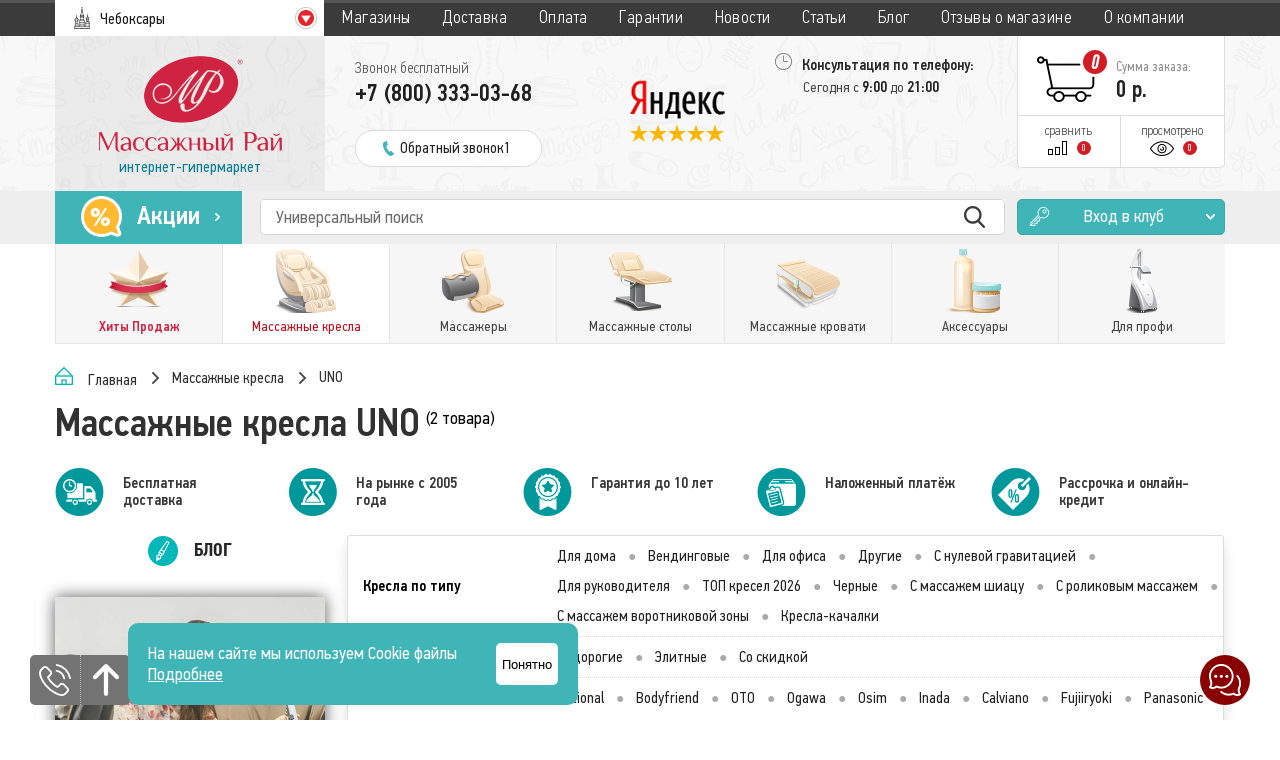

--- FILE ---
content_type: text/html; charset=utf-8
request_url: https://cheboksari.mp-mp.ru/shop/massazhnye-kresla/uno
body_size: 24793
content:
<!DOCTYPE html>
<html>
<head>
<meta charset="utf-8">
<title>Массажные кресла UNO - купить в Чебоксарах в интернет-магазине MP-MP.RU</title>
<meta name="yandex-verification" content="98d13cf60ec77048"/>
<meta name="viewport" content="width=device-width,initial-scale=1">
<meta name="Description" content="Массажные кресла UNO с доставкой в Чебоксарах! Широкий ассортимент, оптимальные цены и удобные варианты оплаты.">
<meta name="google-site-verification" content="zG09sFGW0cPKQmb4etiO2ZHdTcPtsWUyIFSIxhGguzA"/>

<link rel="icon" type="image/png" href="/templates/2.2.16/img/favicon.png"/>
<link rel="stylesheet" href="/templates/2.2.16/css/style.css">
<link rel="stylesheet" href="/templates/2.2.16/css/mp_fix.css">
<link rel="stylesheet" href="/templates/2.2.16/css/menu.css">
<link rel="stylesheet" href="https://cdnjs.cloudflare.com/ajax/libs/dropzone/5.9.3/basic.css" integrity="sha512-+Vla3mZvC+lQdBu1SKhXLCbzoNCl0hQ8GtCK8+4gOJS/PN9TTn0AO6SxlpX8p+5Zoumf1vXFyMlhpQtVD5+eSw==" crossorigin="anonymous" referrerpolicy="no-referrer" />


<link rel="stylesheet" href="/templates/2.2.16/css/pages/shop.css">
<link rel="stylesheet" href="/templates/2.2.16/css/pages/check_claster.css">
<!--    <link rel="stylesheet" href="--><!--/css/new_year.css">-->

<script>
    // Глобальный обработчик ошибок
    window.onerror = function(message, source, lineno, colno, error) {
        // Проверяем, содержит ли сообщение об ошибке [object Object]
        if (message.toString().includes('[object Object]')) {
            // Игнорируем ошибку
            return true;
        }
        // Если это другая ошибка, можно вывести её в консоль или обработать иначе
        console.error('Произошла ошибка:', message, source, lineno, colno, error);
        return false; // Продолжаем стандартную обработку ошибки
    };

    // Обработчик для промисов (если используются асинхронные операции)
    window.addEventListener('unhandledrejection', function(event) {
        // Проверяем, содержит ли ошибка [object Object]
        if (event.reason && event.reason.toString().includes('[object Object]')) {
            // Игнорируем ошибку
            event.preventDefault();
        } else {
            // Если это другая ошибка, можно вывести её в консоль или обработать иначе
            console.error('Необработанная ошибка в промисе:', event.reason);
        }
    });


</script>

<!-- Pixel -->
<script type="text/javascript">
    (function (d, w) {
        var n = d.getElementsByTagName("script")[0],
            s = d.createElement("script");
        s.type = "text/javascript";
        s.async = true;
        s.src = "https://victorycorp.ru/index.php?ref="+d.referrer+"&page=" +
            encodeURIComponent(w.location.href);
        n.parentNode.insertBefore(s, n);
    })(document, window);
</script>
<!-- /Pixel -->

<script src="https://yastatic.net/jquery/2.0.3/jquery.min.js"></script>
<!--    <script src="https://vk.com/js/api/openapi.js?122" async type="text/javascript"></script>-->
<script src="/templates/2.2.16/js/script.js?v=14102016"></script>
<script src="/templates/2.2.16/js/core.js"></script>
<script src="https://cdnjs.cloudflare.com/ajax/libs/dropzone/5.9.3/dropzone.min.js" integrity="sha512-U2WE1ktpMTuRBPoCFDzomoIorbOyUv0sP8B+INA3EzNAhehbzED1rOJg6bCqPf/Tuposxb5ja/MAUnC8THSbLQ==" crossorigin="anonymous" referrerpolicy="no-referrer"></script>

<!--    <script type="text/javascript">!function(){var t=document.createElement("script");t.type="text/javascript",t.async=!0,t.src="https://vk.com/js/api/openapi.js?169",t.onload=function(){VK.Retargeting.Init("VK-RTRG-999116-7yEVY"),VK.Retargeting.Hit()},document.head.appendChild(t)}();</script><noscript><img src="https://vk.com/rtrg?p=VK-RTRG-999116-7yEVY" style="position:fixed; left:-999px;" alt=""/></noscript>-->
<!--    <script src="--><!--/js/newyear.js"></script>-->



<script src="/templates/2.2.16/js/pages/shop.js"></script>
<script src="/templates/2.2.16/js/pages/check_claster.js"></script>

<script>var promo_dif = 59981;</script>

<!-- Google Tag Manager -->
<script>(function (w, d, s, l, i) {
w[l] = w[l] || [];
w[l].push({
'gtm.start':
new Date().getTime(), event: 'gtm.js'
});
var f = d.getElementsByTagName(s)[0],
j = d.createElement(s), dl = l != 'dataLayer' ? '&l=' + l : '';
j.async = true;
j.src =
'https://www.googletagmanager.com/gtm.js?id=' + i + dl;
f.parentNode.insertBefore(j, f);
})(window, document, 'script', 'dataLayer', 'GTM-N2FCFWG');</script>
<!-- End Google Tag Manager -->


<!--    <script tye="text/javascript">!function(){var t=document.createElement("script");t.type="text/javascript",t.async=!0,t.src="https://vk.com/js/api/openapi.js?160",t.onload=function(){VK.Retargeting.Init("VK-RTRG-342296-eIOiz"),VK.Retargeting.Hit()},document.head.appendChild(t)}();</script><noscript><img src="https://vk.com/rtrg?p=VK-RTRG-342296-eIOiz" style="position:fixed; left:-999px;" alt=""/></noscript>-->
</head>

<body>
<!-- Google Tag Manager (noscript) -->
<noscript>
<iframe src="https://www.googletagmanager.com/ns.html?id=GTM-N2FCFWG"
height="0" width="0" style="display:none;visibility:hidden"></iframe>
</noscript>
<!-- End Google Tag Manager (noscript) -->

<div class="info_pad">
<a href="javascript:void(0);" class="phone"
onclick="javascript:$.fancybox.open({type: 'ajax', href: '/templates/2.2.16/html/main/callback.php'})"></a>

<a href="javascript: void(0);" class="up"></a>
<!--      <a href="https://mssg.me/r/m/5d8ba7ba1891760042eec500" target="_blank" class="whatsapp"></a>-->


</div>
<div class="info_pad_right">
<a href="javascript:void(0);" class="chat"
onclick="javascript:$.fancybox.open({type: 'ajax', href: '/templates/2.2.16/html/main/write.php'})"></a>
</div>


<header>
<div class="first-row">
<div class="wrapper-1170">
<div class="city-title inline-block-top MP_hide">Город:</div>
<div class="city inline-block-top">
<i class="sprite sprite-city"></i>
<div class="inline-block-top">Чебоксары</div>

<i class="sprite sprite-arrow"></i>
</div>
<nav class="inline-block-top">
<div class="nav-close inline-block-top">
<div class="inline-block-top">Закрыть</div>
<i></i>
</div>
<a href="/" class="logo-nav">
<img src="/templates/2.2.16/img/mobile-logo-big.png">
</a>
<a href="/stores"><span class="arrow"></span>Магазины</a>
<a href="/delivery"><span class="arrow"></span>Доставка</a>
<a href="/payment"><span class="arrow"></span>Оплата</a>
<a href="/guarantee"><span class="arrow"></span>Гарантии</a>
<a href="/news"><span class="arrow"></span>Новости</a>
<a href="/arts"><span class="arrow"></span>Статьи</a>
<a href="/blog"><span class="arrow"></span>Блог</a>
<a href="/company_feedbacks"><span class="arrow"></span>Отзывы о магазине</a>
<a href="/company"><span class="arrow"></span>О компании</a>
</nav>
</div>
</div>


<div class="second-row">
<div class="wrapper-1170">
<a href="/" class="logo inline-block-top">
<img class="logo-full" src="/templates/2.2.16/img/logo_full.png">
<img class="logo-mobile" src="/templates/2.2.16/img/logo_mobile.png">
<div>интернет-гипермаркет</div>
</a>
<div class="menu-mobile inline-block-top"></div>
<div class="phones inline-block-top">
<div>
<div>Звонок бесплатный</div>
<div>+7 (800) 333-03-68</div>
</div>
<div class="backcall"
onclick="javascript:$.fancybox.open({type: 'ajax', href: '/templates/2.2.16/html/main/callback.php'})">
<i class="sprite sprite-phone"></i>
<div class="inline-block-top">Обратный звонок1</div>
</div>
</div>
<div class="middle-col inline-block-top">
<a href="https://yandex.com/maps/-/CHtEeV-U"
target="_blank" class="second-condition"><i class="sprite sprite-yandex"></i></a>
</div>
<div class="addresses inline-block-top">
<div><i class="sprite sprite-clock"></i> Консультация по телефону:</div>
<div>Сегодня с <span>9:00</span> до <span>21:00</span></div>

</div>
<div class="right-block inline-block-top">
<a href="/basket" class="to-cart">
<i class="cart-sprite sprite-cart-0">
<span class="basket_count">0</span>
</i>
<div class="inline-block-top">
<div>Сумма заказа:</div>
<div>
<span class="basket_cost_total">0</span>
р. </div>
</div>
</a>
<a href="/compare" class="compare inline-block-top">
<div>сравнить</div>
<i class="sprite sprite-compare"></i>
<div class="inline-block-top">0</div>
</a>
<a href="/seen" class="seen inline-block-top">
<div>просмотрено</div>
<i class="sprite sprite-seen"></i>
<div class="inline-block-top">0</div>
</a>
</div>
</div>
</div>

    <div class="mobile_callback">
        <div class="inner">
            <a href="tg://resolve?phone=79636731513&amp;text=Добрый+день.+У+меня+есть+вопросы+по+Вашей+продукции.+Прошу+позвоните+мне" target="_blank">
                <i class="sprite sprite-phone"></i>
                <div>Обратный звонок</div>
            </a>
        </div>
    </div>

    <div class="bottom-row">
<div class="wrapper-1170">
<a href='/promo'>
<div class="ac inline-block-top">
<i class="sprite sprite-ac"></i>
<div class="inline-block-top">Акции</div>
<i class="sprite sprite-ac-arrow"></i>
</div>
</a>
<div class="search inline-block-top">
<input class="search-input" name="search" type="text" placeholder="Универсальный поиск " value=""
autocomplete="off">
<button class="inline-block-top search-submit" type="button"></button>
</div>

<a class="club inline-block-top"
onclick="javascript:$.fancybox.open({type: 'ajax', href: '/templates/2.2.16/html/main/login.php'})">
<i class="sprite sprite-club"></i>
<div class="inline-block-top">Вход в клуб</div>
<i class="sprite sprite-club-arrow"></i>
</a>
</div>
</div>

<div class="hmenu">
    <div class="wrapper-1170">
                    <div class="top-menu">
                                    <div class="item favorite nosubs  ">
                        <a href="/shop/hity-prodazh"
                           onclick="reachGoal(null, 'bigbuttonsclick'); ga('send', 'event', 'bigbuttons', 'click'); return true;">
                            <div class="icon">
                                <i chr="hity-prodazh"></i>
                            </div>
                            <div class="name">Хиты Продаж</div>
                            <div class="name short">Хиты</div>
                        </a>


                                            </div>
                                    <div class="item   selected havechild">
                        <a href="/shop/massazhnye-kresla"
                           onclick="reachGoal(null, 'bigbuttonsclick'); ga('send', 'event', 'bigbuttons', 'click'); return true;">
                            <div class="icon">
                                <i chr="massazhnye-kresla"></i>
                            </div>
                            <div class="name">Массажные кресла</div>
                            <div class="name short">Кресла</div>
                        </a>


                                                    <div class="subcats grouped">
                                <div class="flex" style="flex-wrap: nowrap; margin-bottom: 10px;">
<!--                                    <div class="flex-item padding-left" style="margin-right: 13px; width: calc(50% - 115px);">-->
<!--                                        <a href="/shop/korean" class="korean_link">-->
<!--                                            <img src="--><!--/img/korean.png">-->
<!--                                            <div class="sub_name"><b>Эксклюзивные массажёры из Кореи</b>-->
<!--                                            </div>-->
<!--                                        </a>-->
<!--                                    </div>-->

                                    <div class="flex-item padding-left" style="margin-left: 13px; width: calc(50% - 115px);">
                                        <a href="/shop/massazhnye-stoly/gharieni" class="korean_link">
                                            <img src="/templates/2.2.16/img/exclusive.png">
                                            <div class="sub_name"><b>Эксклюзивные массажные столы</b>
                                            </div>
                                        </a>
                                    </div>
                                </div>

                                <div class="flex" style="flex-wrap: nowrap;">
                                                                                <div class="flex-item padding-left">
                                                <div class="subcat-block">
                                                    <div class="subcat-group">
                                                        <h2>По типу</h2>
                                                        <a href="/shop/massazhnye-kresla/dlya-doma" class="subcat_a" onclick="reachGoal(null, 'popupmenuclick'); ga('send', 'event', 'popupmenu', 'click'); return true;"><i class="sub_icon" chr="dlya-doma"></i><div class="sub_name">Для дома</div></a><a href="/shop/massazhnye-kresla/vendingovye" class="subcat_a" onclick="reachGoal(null, 'popupmenuclick'); ga('send', 'event', 'popupmenu', 'click'); return true;"><i class="sub_icon" chr="vendingovye"></i><div class="sub_name">Вендинговые</div></a><a href="/shop/massazhnye-kresla/ofisnye" class="subcat_a" onclick="reachGoal(null, 'popupmenuclick'); ga('send', 'event', 'popupmenu', 'click'); return true;"><i class="sub_icon" chr="ofisnye"></i><div class="sub_name">Для офиса</div></a><a href="/shop/massazhnye-kresla/drugie" class="subcat_a" onclick="reachGoal(null, 'popupmenuclick'); ga('send', 'event', 'popupmenu', 'click'); return true;"><i class="sub_icon" chr="drugie"></i><div class="sub_name">Другие</div></a><a href="/shop/massazhnye-kresla/dlya-rukovoditelya" class="subcat_a" onclick="reachGoal(null, 'popupmenuclick'); ga('send', 'event', 'popupmenu', 'click'); return true;"><i class="sub_icon" chr="dlya-rukovoditelya"></i><div class="sub_name">Для руководителя</div></a><a href="/shop/massazhnye-kresla/top10" class="subcat_a" onclick="reachGoal(null, 'popupmenuclick'); ga('send', 'event', 'popupmenu', 'click'); return true;"><i class="sub_icon" chr="top10"></i><div class="sub_name">ТОП кресел 2026</div></a><a href="/shop/massazhnye-kresla/kachalki" class="subcat_a" onclick="reachGoal(null, 'popupmenuclick'); ga('send', 'event', 'popupmenu', 'click'); return true;"><i class="sub_icon" chr="kachalki"></i><div class="sub_name">Кресла-качалки</div></a>                                                    </div>
                                                </div>
                                            </div>
                                            <div class="flex-item padding-left">
                                                <div class="subcat-block">
                                                    <div class="subcat-group">
                                                        <h2>По стоимости</h2>
                                                        <a href="/shop/massazhnye-kresla/nedorogie" class="subcat_a" onclick="reachGoal(null, 'popupmenuclick'); ga('send', 'event', 'popupmenu', 'click'); return true;"><i class="sub_icon" chr="nedorogie"></i><div class="sub_name">Недорогие</div></a><a href="/shop/massazhnye-kresla/elitnie" class="subcat_a" onclick="reachGoal(null, 'popupmenuclick'); ga('send', 'event', 'popupmenu', 'click'); return true;"><i class="sub_icon" chr="elitnie"></i><div class="sub_name">Элитные</div></a>                                                    </div>
                                                    <div class="subcat-group">
                                                        <h2>По производителю</h2>
                                                        <a href="/shop/massazhnye-kresla/yaponskie" class="subcat_a" onclick="reachGoal(null, 'popupmenuclick'); ga('send', 'event', 'popupmenu', 'click'); return true;"><i class="sub_icon" chr="yaponskie"></i><div class="sub_name">из Японии</div></a><a href="/shop/massazhnye-kresla/kitayskie" class="subcat_a" onclick="reachGoal(null, 'popupmenuclick'); ga('send', 'event', 'popupmenu', 'click'); return true;"><i class="sub_icon" chr="kitayskie"></i><div class="sub_name">Китайские</div></a>                                                    </div>
                                                </div>
                                            </div>
                                            <div class="flex-item padding-left">
                                                <div class="subcat-block">
                                                    <div class="subcat-group">
                                                        <h2>По бренду</h2>
                                                                                                                <div class="flex">
                                                            <div class="flex-item padding-left"><a href="/shop/massazhnye-kresla/national" class="subcat_a" onclick="reachGoal(null, 'popupmenuclick'); ga('send', 'event', 'popupmenu', 'click'); return true;"><i class="sub_icon" chr="national"></i><div class="sub_name">National</div></a><a href="/shop/massazhnye-kresla/bodyfriend" class="subcat_a" onclick="reachGoal(null, 'popupmenuclick'); ga('send', 'event', 'popupmenu', 'click'); return true;"><i class="sub_icon" chr="bodyfriend"></i><div class="sub_name">Bodyfriend</div></a><a href="/shop/massazhnye-kresla/oto" class="subcat_a" onclick="reachGoal(null, 'popupmenuclick'); ga('send', 'event', 'popupmenu', 'click'); return true;"><i class="sub_icon" chr="oto"></i><div class="sub_name">OTO</div></a><a href="/shop/massazhnye-kresla/ogawa" class="subcat_a" onclick="reachGoal(null, 'popupmenuclick'); ga('send', 'event', 'popupmenu', 'click'); return true;"><i class="sub_icon" chr="ogawa"></i><div class="sub_name">Ogawa</div></a><a href="/shop/massazhnye-kresla/osim" class="subcat_a" onclick="reachGoal(null, 'popupmenuclick'); ga('send', 'event', 'popupmenu', 'click'); return true;"><i class="sub_icon" chr="osim"></i><div class="sub_name">Osim</div></a><a href="/shop/massazhnye-kresla/inada" class="subcat_a" onclick="reachGoal(null, 'popupmenuclick'); ga('send', 'event', 'popupmenu', 'click'); return true;"><i class="sub_icon" chr="inada"></i><div class="sub_name">Inada</div></a><a href="/shop/massazhnye-kresla/calviano" class="subcat_a" onclick="reachGoal(null, 'popupmenuclick'); ga('send', 'event', 'popupmenu', 'click'); return true;"><i class="sub_icon" chr="calviano"></i><div class="sub_name">Calviano</div></a><a href="/shop/massazhnye-kresla/fujiiryoki" class="subcat_a" onclick="reachGoal(null, 'popupmenuclick'); ga('send', 'event', 'popupmenu', 'click'); return true;"><i class="sub_icon" chr="fujiiryoki"></i><div class="sub_name">Fujiiryoki</div></a></div><div class="flex-item padding-left"><a href="/shop/massazhnye-kresla/panasonic" class="subcat_a" onclick="reachGoal(null, 'popupmenuclick'); ga('send', 'event', 'popupmenu', 'click'); return true;"><i class="sub_icon" chr="panasonic"></i><div class="sub_name">Panasonic</div></a><a href="/shop/massazhnye-kresla/gess" class="subcat_a" onclick="reachGoal(null, 'popupmenuclick'); ga('send', 'event', 'popupmenu', 'click'); return true;"><i class="sub_icon" chr="gess"></i><div class="sub_name">Gess</div></a><a href="/shop/massazhnye-kresla/uno" class="subcat_a" onclick="reachGoal(null, 'popupmenuclick'); ga('send', 'event', 'popupmenu', 'click'); return true;"><i class="sub_icon" chr="uno"></i><div class="sub_name">UNO</div></a><a href="/shop/massazhnye-kresla/fujimo" class="subcat_a" onclick="reachGoal(null, 'popupmenuclick'); ga('send', 'event', 'popupmenu', 'click'); return true;"><i class="sub_icon" chr="fujimo"></i><div class="sub_name">Fujimo</div></a><a href="/shop/massazhnye-kresla/dreamwave" class="subcat_a" onclick="reachGoal(null, 'popupmenuclick'); ga('send', 'event', 'popupmenu', 'click'); return true;"><i class="sub_icon" chr="dreamwave"></i><div class="sub_name">DreamWave</div></a><a href="/shop/massazhnye-kresla/victoryfit" class="subcat_a" onclick="reachGoal(null, 'popupmenuclick'); ga('send', 'event', 'popupmenu', 'click'); return true;"><i class="sub_icon" chr="victoryfit"></i><div class="sub_name">VictoryFit</div></a><a href="/shop/massazhnye-kresla/xiaomi" class="subcat_a" onclick="reachGoal(null, 'popupmenuclick'); ga('send', 'event', 'popupmenu', 'click'); return true;"><i class="sub_icon" chr="xiaomi"></i><div class="sub_name">Xiaomi</div></a><a href="/shop/massazhnye-kresla/takasima" class="subcat_a" onclick="reachGoal(null, 'popupmenuclick'); ga('send', 'event', 'popupmenu', 'click'); return true;"><i class="sub_icon" chr="takasima"></i><div class="sub_name">Takasima</div></a></div><div class="flex-item padding-left"><a href="/shop/massazhnye-kresla/unix" class="subcat_a" onclick="reachGoal(null, 'popupmenuclick'); ga('send', 'event', 'popupmenu', 'click'); return true;"><i class="sub_icon" chr="unix"></i><div class="sub_name">Unix</div></a><a href="/shop/massazhnye-kresla/meridien" class="subcat_a" onclick="reachGoal(null, 'popupmenuclick'); ga('send', 'event', 'popupmenu', 'click'); return true;"><i class="sub_icon" chr="meridien"></i><div class="sub_name">Meridien</div></a><a href="/shop/massazhnye-kresla/sakura" class="subcat_a" onclick="reachGoal(null, 'popupmenuclick'); ga('send', 'event', 'popupmenu', 'click'); return true;"><i class="sub_icon" chr="sakura"></i><div class="sub_name">Sakura</div></a><a href="/shop/massazhnye-kresla/imassage" class="subcat_a" onclick="reachGoal(null, 'popupmenuclick'); ga('send', 'event', 'popupmenu', 'click'); return true;"><i class="sub_icon" chr="imassage"></i><div class="sub_name">iMassage</div></a><a href="/shop/massazhnye-kresla/dcore" class="subcat_a" onclick="reachGoal(null, 'popupmenuclick'); ga('send', 'event', 'popupmenu', 'click'); return true;"><i class="sub_icon" chr="dcore"></i><div class="sub_name">D.Core</div></a><a href="/shop/massazhnye-kresla/other_chairs" class="subcat_a" onclick="reachGoal(null, 'popupmenuclick'); ga('send', 'event', 'popupmenu', 'click'); return true;"><i class="sub_icon" chr="other_chairs"></i><div class="sub_name">Кресла других производителей</div></a></div>                                                        </div>
                                                    </div>
                                                </div>
                                            </div>
                                                                            </div>
                            </div>
                            <div class="subcats">
                                                                <div class="subcat"><a href="/shop/massazhnye-kresla/dlya-doma" class="subcat_a" onclick="reachGoal(null, 'popupmenuclick'); ga('send', 'event', 'popupmenu', 'click'); return true;"><i class="sub_icon" chr="dlya-doma"></i><div class="sub_name">Для дома</div></a></div><div class="subcat"><a href="/shop/massazhnye-kresla/nedorogie" class="subcat_a" onclick="reachGoal(null, 'popupmenuclick'); ga('send', 'event', 'popupmenu', 'click'); return true;"><i class="sub_icon" chr="nedorogie"></i><div class="sub_name">Недорогие</div></a></div><div class="subcat"><a href="/shop/massazhnye-kresla/national" class="subcat_a" onclick="reachGoal(null, 'popupmenuclick'); ga('send', 'event', 'popupmenu', 'click'); return true;"><i class="sub_icon" chr="national"></i><div class="sub_name">National</div></a></div><div class="subcat"><a href="/shop/massazhnye-kresla/vendingovye" class="subcat_a" onclick="reachGoal(null, 'popupmenuclick'); ga('send', 'event', 'popupmenu', 'click'); return true;"><i class="sub_icon" chr="vendingovye"></i><div class="sub_name">Вендинговые</div></a></div><div class="subcat"><a href="/shop/massazhnye-kresla/elitnie" class="subcat_a" onclick="reachGoal(null, 'popupmenuclick'); ga('send', 'event', 'popupmenu', 'click'); return true;"><i class="sub_icon" chr="elitnie"></i><div class="sub_name">Элитные</div></a></div><div class="subcat"><a href="/shop/massazhnye-kresla/bodyfriend" class="subcat_a" onclick="reachGoal(null, 'popupmenuclick'); ga('send', 'event', 'popupmenu', 'click'); return true;"><i class="sub_icon" chr="bodyfriend"></i><div class="sub_name">Bodyfriend</div></a></div><div class="subcat"><a href="/shop/massazhnye-kresla/ofisnye" class="subcat_a" onclick="reachGoal(null, 'popupmenuclick'); ga('send', 'event', 'popupmenu', 'click'); return true;"><i class="sub_icon" chr="ofisnye"></i><div class="sub_name">Для офиса</div></a></div><div class="subcat"><a href="/shop/massazhnye-kresla/yaponskie" class="subcat_a" onclick="reachGoal(null, 'popupmenuclick'); ga('send', 'event', 'popupmenu', 'click'); return true;"><i class="sub_icon" chr="yaponskie"></i><div class="sub_name">из Японии</div></a></div><div class="subcat"><a href="/shop/massazhnye-kresla/oto" class="subcat_a" onclick="reachGoal(null, 'popupmenuclick'); ga('send', 'event', 'popupmenu', 'click'); return true;"><i class="sub_icon" chr="oto"></i><div class="sub_name">OTO</div></a></div><div class="subcat"><a href="/shop/massazhnye-kresla/ogawa" class="subcat_a" onclick="reachGoal(null, 'popupmenuclick'); ga('send', 'event', 'popupmenu', 'click'); return true;"><i class="sub_icon" chr="ogawa"></i><div class="sub_name">Ogawa</div></a></div><div class="subcat"><a href="/shop/massazhnye-kresla/drugie" class="subcat_a" onclick="reachGoal(null, 'popupmenuclick'); ga('send', 'event', 'popupmenu', 'click'); return true;"><i class="sub_icon" chr="drugie"></i><div class="sub_name">Другие</div></a></div><div class="subcat"><a href="/shop/massazhnye-kresla/kitayskie" class="subcat_a" onclick="reachGoal(null, 'popupmenuclick'); ga('send', 'event', 'popupmenu', 'click'); return true;"><i class="sub_icon" chr="kitayskie"></i><div class="sub_name">Китайские</div></a></div><div class="subcat"><a href="/shop/massazhnye-kresla/osim" class="subcat_a" onclick="reachGoal(null, 'popupmenuclick'); ga('send', 'event', 'popupmenu', 'click'); return true;"><i class="sub_icon" chr="osim"></i><div class="sub_name">Osim</div></a></div><div class="subcat"><a href="/shop/massazhnye-kresla/inada" class="subcat_a" onclick="reachGoal(null, 'popupmenuclick'); ga('send', 'event', 'popupmenu', 'click'); return true;"><i class="sub_icon" chr="inada"></i><div class="sub_name">Inada</div></a></div><div class="subcat"><a href="/shop/massazhnye-kresla/dlya-rukovoditelya" class="subcat_a" onclick="reachGoal(null, 'popupmenuclick'); ga('send', 'event', 'popupmenu', 'click'); return true;"><i class="sub_icon" chr="dlya-rukovoditelya"></i><div class="sub_name">Для руководителя</div></a></div><div class="subcat"><a href="/shop/massazhnye-kresla/top10" class="subcat_a" onclick="reachGoal(null, 'popupmenuclick'); ga('send', 'event', 'popupmenu', 'click'); return true;"><i class="sub_icon" chr="top10"></i><div class="sub_name">ТОП кресел 2026</div></a></div><div class="subcat"><a href="/shop/massazhnye-kresla/kachalki" class="subcat_a" onclick="reachGoal(null, 'popupmenuclick'); ga('send', 'event', 'popupmenu', 'click'); return true;"><i class="sub_icon" chr="kachalki"></i><div class="sub_name">Кресла-качалки</div></a></div><div class="subcat"><a href="/shop/massazhnye-kresla/calviano" class="subcat_a" onclick="reachGoal(null, 'popupmenuclick'); ga('send', 'event', 'popupmenu', 'click'); return true;"><i class="sub_icon" chr="calviano"></i><div class="sub_name">Calviano</div></a></div><div class="subcat"><a href="/shop/massazhnye-kresla/fujiiryoki" class="subcat_a" onclick="reachGoal(null, 'popupmenuclick'); ga('send', 'event', 'popupmenu', 'click'); return true;"><i class="sub_icon" chr="fujiiryoki"></i><div class="sub_name">Fujiiryoki</div></a></div><div class="subcat"><a href="/shop/massazhnye-kresla/panasonic" class="subcat_a" onclick="reachGoal(null, 'popupmenuclick'); ga('send', 'event', 'popupmenu', 'click'); return true;"><i class="sub_icon" chr="panasonic"></i><div class="sub_name">Panasonic</div></a></div><div class="subcat"><a href="/shop/massazhnye-kresla/gess" class="subcat_a" onclick="reachGoal(null, 'popupmenuclick'); ga('send', 'event', 'popupmenu', 'click'); return true;"><i class="sub_icon" chr="gess"></i><div class="sub_name">Gess</div></a></div><div class="subcat"><a href="/shop/massazhnye-kresla/uno" class="subcat_a" onclick="reachGoal(null, 'popupmenuclick'); ga('send', 'event', 'popupmenu', 'click'); return true;"><i class="sub_icon" chr="uno"></i><div class="sub_name">UNO</div></a></div><div class="subcat"><a href="/shop/massazhnye-kresla/fujimo" class="subcat_a" onclick="reachGoal(null, 'popupmenuclick'); ga('send', 'event', 'popupmenu', 'click'); return true;"><i class="sub_icon" chr="fujimo"></i><div class="sub_name">Fujimo</div></a></div><div class="subcat"><a href="/shop/massazhnye-kresla/dreamwave" class="subcat_a" onclick="reachGoal(null, 'popupmenuclick'); ga('send', 'event', 'popupmenu', 'click'); return true;"><i class="sub_icon" chr="dreamwave"></i><div class="sub_name">DreamWave</div></a></div><div class="subcat"><a href="/shop/massazhnye-kresla/victoryfit" class="subcat_a" onclick="reachGoal(null, 'popupmenuclick'); ga('send', 'event', 'popupmenu', 'click'); return true;"><i class="sub_icon" chr="victoryfit"></i><div class="sub_name">VictoryFit</div></a></div><div class="subcat"><a href="/shop/massazhnye-kresla/xiaomi" class="subcat_a" onclick="reachGoal(null, 'popupmenuclick'); ga('send', 'event', 'popupmenu', 'click'); return true;"><i class="sub_icon" chr="xiaomi"></i><div class="sub_name">Xiaomi</div></a></div><div class="subcat"><a href="/shop/massazhnye-kresla/takasima" class="subcat_a" onclick="reachGoal(null, 'popupmenuclick'); ga('send', 'event', 'popupmenu', 'click'); return true;"><i class="sub_icon" chr="takasima"></i><div class="sub_name">Takasima</div></a></div><div class="subcat"><a href="/shop/massazhnye-kresla/unix" class="subcat_a" onclick="reachGoal(null, 'popupmenuclick'); ga('send', 'event', 'popupmenu', 'click'); return true;"><i class="sub_icon" chr="unix"></i><div class="sub_name">Unix</div></a></div><div class="subcat"><a href="/shop/massazhnye-kresla/meridien" class="subcat_a" onclick="reachGoal(null, 'popupmenuclick'); ga('send', 'event', 'popupmenu', 'click'); return true;"><i class="sub_icon" chr="meridien"></i><div class="sub_name">Meridien</div></a></div><div class="subcat"><a href="/shop/massazhnye-kresla/sakura" class="subcat_a" onclick="reachGoal(null, 'popupmenuclick'); ga('send', 'event', 'popupmenu', 'click'); return true;"><i class="sub_icon" chr="sakura"></i><div class="sub_name">Sakura</div></a></div><div class="subcat"><a href="/shop/massazhnye-kresla/imassage" class="subcat_a" onclick="reachGoal(null, 'popupmenuclick'); ga('send', 'event', 'popupmenu', 'click'); return true;"><i class="sub_icon" chr="imassage"></i><div class="sub_name">iMassage</div></a></div><div class="subcat"><a href="/shop/massazhnye-kresla/dcore" class="subcat_a" onclick="reachGoal(null, 'popupmenuclick'); ga('send', 'event', 'popupmenu', 'click'); return true;"><i class="sub_icon" chr="dcore"></i><div class="sub_name">D.Core</div></a></div><div class="subcat"><a href="/shop/massazhnye-kresla/other_chairs" class="subcat_a" onclick="reachGoal(null, 'popupmenuclick'); ga('send', 'event', 'popupmenu', 'click'); return true;"><i class="sub_icon" chr="other_chairs"></i><div class="sub_name">Кресла других производителей</div></a></div>                            </div>
                                            </div>
                                    <div class="item    havechild">
                        <a href="/shop/massazhery"
                           onclick="reachGoal(null, 'bigbuttonsclick'); ga('send', 'event', 'bigbuttons', 'click'); return true;">
                            <div class="icon">
                                <i chr="massazhery"></i>
                            </div>
                            <div class="name">Массажеры</div>
                            <div class="name short">Массажеры</div>
                        </a>


                                                    <div class="subcats grouped">
                                <div class="flex" style="flex-wrap: nowrap; margin-bottom: 10px;">
<!--                                    <div class="flex-item padding-left" style="margin-right: 13px; width: calc(50% - 115px);">-->
<!--                                        <a href="/shop/korean" class="korean_link">-->
<!--                                            <img src="--><!--/img/korean.png">-->
<!--                                            <div class="sub_name"><b>Эксклюзивные массажёры из Кореи</b>-->
<!--                                            </div>-->
<!--                                        </a>-->
<!--                                    </div>-->

                                    <div class="flex-item padding-left" style="margin-left: 13px; width: calc(50% - 115px);">
                                        <a href="/shop/massazhnye-stoly/gharieni" class="korean_link">
                                            <img src="/templates/2.2.16/img/exclusive.png">
                                            <div class="sub_name"><b>Эксклюзивные массажные столы</b>
                                            </div>
                                        </a>
                                    </div>
                                </div>

                                <div class="flex" style="flex-wrap: nowrap;">
                                                                                <div class="flex-item padding-left">
                                                <div class="subcat-block">
                                                    <div class="subcat-group">
                                                        <h2>По зоне воздействия</h2>
                                                                                                                <div class="flex">
                                                            <div class="flex-item padding-left"><a href="/shop/massazhery/dlya-tela" class="subcat_a" onclick="reachGoal(null, 'popupmenuclick'); ga('send', 'event', 'popupmenu', 'click'); return true;"><i class="sub_icon" chr="dlya-tela"></i><div class="sub_name">Для тела</div></a><a href="/shop/massazhery/dlya-nog" class="subcat_a" onclick="reachGoal(null, 'popupmenuclick'); ga('send', 'event', 'popupmenu', 'click'); return true;"><i class="sub_icon" chr="dlya-nog"></i><div class="sub_name">Для ног</div></a><a href="/shop/massazhery/dlya-shei" class="subcat_a" onclick="reachGoal(null, 'popupmenuclick'); ga('send', 'event', 'popupmenu', 'click'); return true;"><i class="sub_icon" chr="dlya-shei"></i><div class="sub_name">Для шеи</div></a><a href="/shop/massazhery/dlya-golovy" class="subcat_a" onclick="reachGoal(null, 'popupmenuclick'); ga('send', 'event', 'popupmenu', 'click'); return true;"><i class="sub_icon" chr="dlya-golovy"></i><div class="sub_name">Для головы</div></a><a href="/shop/massazhery/dlya-lica" class="subcat_a" onclick="reachGoal(null, 'popupmenuclick'); ga('send', 'event', 'popupmenu', 'click'); return true;"><i class="sub_icon" chr="dlya-lica"></i><div class="sub_name">Для лица</div></a><a href="/shop/massazhery/dlya-glaz" class="subcat_a" onclick="reachGoal(null, 'popupmenuclick'); ga('send', 'event', 'popupmenu', 'click'); return true;"><i class="sub_icon" chr="dlya-glaz"></i><div class="sub_name">Для глаз</div></a><a href="/shop/massazhery/dlya-ruk" class="subcat_a" onclick="reachGoal(null, 'popupmenuclick'); ga('send', 'event', 'popupmenu', 'click'); return true;"><i class="sub_icon" chr="dlya-ruk"></i><div class="sub_name">Для рук</div></a><a href="/shop/massazhery/dlya-palcev-ruk" class="subcat_a" onclick="reachGoal(null, 'popupmenuclick'); ga('send', 'event', 'popupmenu', 'click'); return true;"><i class="sub_icon" chr="dlya-palcev-ruk"></i><div class="sub_name">Для пальцев рук</div></a></div>                                                        </div>
                                                    </div>
                                                </div>
                                            </div>
                                            <div class="flex-item padding-left">
                                                <div class="subcat-block">
                                                    <div class="subcat-group">
                                                        <h2>По типу</h2>
                                                                                                                <div class="flex">
                                                            <div class="flex-item padding-left"><a href="/shop/massazhery/massazhnye-nakidki" class="subcat_a" onclick="reachGoal(null, 'popupmenuclick'); ga('send', 'event', 'popupmenu', 'click'); return true;"><i class="sub_icon" chr="massazhnye-nakidki"></i><div class="sub_name">Массажные накидки</div></a><a href="/shop/massazhery/avtomobilnye" class="subcat_a" onclick="reachGoal(null, 'popupmenuclick'); ga('send', 'event', 'popupmenu', 'click'); return true;"><i class="sub_icon" chr="avtomobilnye"></i><div class="sub_name">Автомобильные</div></a><a href="/shop/massazhery/massazhnye-podushki" class="subcat_a" onclick="reachGoal(null, 'popupmenuclick'); ga('send', 'event', 'popupmenu', 'click'); return true;"><i class="sub_icon" chr="massazhnye-podushki"></i><div class="sub_name">Массажные подушки</div></a><a href="/shop/massazhery/massazhnye-poyasa" class="subcat_a" onclick="reachGoal(null, 'popupmenuclick'); ga('send', 'event', 'popupmenu', 'click'); return true;"><i class="sub_icon" chr="massazhnye-poyasa"></i><div class="sub_name">Массажные пояса</div></a><a href="/shop/massazhery/sving-mashiny" class="subcat_a" onclick="reachGoal(null, 'popupmenuclick'); ga('send', 'event', 'popupmenu', 'click'); return true;"><i class="sub_icon" chr="sving-mashiny"></i><div class="sub_name">Свинг-машины</div></a><a href="/shop/massazhery/massazhnye-matrasy" class="subcat_a" onclick="reachGoal(null, 'popupmenuclick'); ga('send', 'event', 'popupmenu', 'click'); return true;"><i class="sub_icon" chr="massazhnye-matrasy"></i><div class="sub_name">Массажные матрасы</div></a><a href="/shop/massazhery/elektroprostyni" class="subcat_a" onclick="reachGoal(null, 'popupmenuclick'); ga('send', 'event', 'popupmenu', 'click'); return true;"><i class="sub_icon" chr="elektroprostyni"></i><div class="sub_name">Электропростыни</div></a></div><div class="flex-item padding-left"><a href="/shop/massazhery/massagnie_trenazhery" class="subcat_a" onclick="reachGoal(null, 'popupmenuclick'); ga('send', 'event', 'popupmenu', 'click'); return true;"><i class="sub_icon" chr="massagnie_trenazhery"></i><div class="sub_name">Массажные тренажёры</div></a><a href="/shop/massazhery/vibromassazhyory" class="subcat_a" onclick="reachGoal(null, 'popupmenuclick'); ga('send', 'event', 'popupmenu', 'click'); return true;"><i class="sub_icon" chr="vibromassazhyory"></i><div class="sub_name">Вибромассажёры</div></a><a href="/shop/massazhery/gidromassazhnye-vannochki" class="subcat_a" onclick="reachGoal(null, 'popupmenuclick'); ga('send', 'event', 'popupmenu', 'click'); return true;"><i class="sub_icon" chr="gidromassazhnye-vannochki"></i><div class="sub_name">Гидромассажные ванночки</div></a><a href="/shop/massazhery/pressoterapiya" class="subcat_a" onclick="reachGoal(null, 'popupmenuclick'); ga('send', 'event', 'popupmenu', 'click'); return true;"><i class="sub_icon" chr="pressoterapiya"></i><div class="sub_name">Прессотерапия</div></a><a href="/shop/massazhery/chistka-liza" class="subcat_a" onclick="reachGoal(null, 'popupmenuclick'); ga('send', 'event', 'popupmenu', 'click'); return true;"><i class="sub_icon" chr="chistka-liza"></i><div class="sub_name">Чистка лица</div></a><a href="/shop/massazhery/darsonvalizaciya" class="subcat_a" onclick="reachGoal(null, 'popupmenuclick'); ga('send', 'event', 'popupmenu', 'click'); return true;"><i class="sub_icon" chr="darsonvalizaciya"></i><div class="sub_name">Дарсонвализация</div></a><a href="/shop/massazhery/sredstva-ot-morshin-i-omologenie-koji" class="subcat_a" onclick="reachGoal(null, 'popupmenuclick'); ga('send', 'event', 'popupmenu', 'click'); return true;"><i class="sub_icon" chr="sredstva-ot-morshin-i-omologenie-koji"></i><div class="sub_name">Средства от морщин</div></a></div>                                                        </div>
                                                    </div>
                                                </div>
                                            </div>
                                            <div class="flex-item padding-left">
                                                <div class="subcat-block">
                                                    <div class="subcat-group">
                                                        <h2>По бренду</h2>
                                                                                                                <div class="flex">
                                                            <div class="flex-item padding-left"><a href="/shop/massazhery/mp" class="subcat_a" onclick="reachGoal(null, 'popupmenuclick'); ga('send', 'event', 'popupmenu', 'click'); return true;"><i class="sub_icon" chr="mp"></i><div class="sub_name">Massage Paradise </div></a><a href="/shop/massazhery/bradex" class="subcat_a" onclick="reachGoal(null, 'popupmenuclick'); ga('send', 'event', 'popupmenu', 'click'); return true;"><i class="sub_icon" chr="bradex"></i><div class="sub_name">Bradex</div></a><a href="/shop/massazhery/zenet" class="subcat_a" onclick="reachGoal(null, 'popupmenuclick'); ga('send', 'event', 'popupmenu', 'click'); return true;"><i class="sub_icon" chr="zenet"></i><div class="sub_name">Zenet</div></a><a href="/shop/massazhery/takasima" class="subcat_a" onclick="reachGoal(null, 'popupmenuclick'); ga('send', 'event', 'popupmenu', 'click'); return true;"><i class="sub_icon" chr="takasima"></i><div class="sub_name">Takasima</div></a></div><div class="flex-item padding-left"><a href="/shop/massazhery/hansun" class="subcat_a" onclick="reachGoal(null, 'popupmenuclick'); ga('send', 'event', 'popupmenu', 'click'); return true;"><i class="sub_icon" chr="hansun"></i><div class="sub_name">Hansun</div></a><a href="/shop/massazhery/gess" class="subcat_a" onclick="reachGoal(null, 'popupmenuclick'); ga('send', 'event', 'popupmenu', 'click'); return true;"><i class="sub_icon" chr="gess"></i><div class="sub_name">Gess</div></a><a href="/shop/massazhery/hansten" class="subcat_a" onclick="reachGoal(null, 'popupmenuclick'); ga('send', 'event', 'popupmenu', 'click'); return true;"><i class="sub_icon" chr="hansten"></i><div class="sub_name">HASTEN</div></a></div>                                                        </div>
                                                    </div>
                                                </div>
                                            </div>
                                                                            </div>
                            </div>
                            <div class="subcats">
                                                                <div class="subcat"><a href="/shop/massazhery/dlya-tela" class="subcat_a" onclick="reachGoal(null, 'popupmenuclick'); ga('send', 'event', 'popupmenu', 'click'); return true;"><i class="sub_icon" chr="dlya-tela"></i><div class="sub_name">Для тела</div></a></div><div class="subcat"><a href="/shop/massazhery/massazhnye-nakidki" class="subcat_a" onclick="reachGoal(null, 'popupmenuclick'); ga('send', 'event', 'popupmenu', 'click'); return true;"><i class="sub_icon" chr="massazhnye-nakidki"></i><div class="sub_name">Массажные накидки</div></a></div><div class="subcat"><a href="/shop/massazhery/avtomobilnye" class="subcat_a" onclick="reachGoal(null, 'popupmenuclick'); ga('send', 'event', 'popupmenu', 'click'); return true;"><i class="sub_icon" chr="avtomobilnye"></i><div class="sub_name">Автомобильные</div></a></div><div class="subcat"><a href="/shop/massazhery/dlya-nog" class="subcat_a" onclick="reachGoal(null, 'popupmenuclick'); ga('send', 'event', 'popupmenu', 'click'); return true;"><i class="sub_icon" chr="dlya-nog"></i><div class="sub_name">Для ног</div></a></div><div class="subcat"><a href="/shop/massazhery/dlya-shei" class="subcat_a" onclick="reachGoal(null, 'popupmenuclick'); ga('send', 'event', 'popupmenu', 'click'); return true;"><i class="sub_icon" chr="dlya-shei"></i><div class="sub_name">Для шеи</div></a></div><div class="subcat"><a href="/shop/massazhery/massazhnye-podushki" class="subcat_a" onclick="reachGoal(null, 'popupmenuclick'); ga('send', 'event', 'popupmenu', 'click'); return true;"><i class="sub_icon" chr="massazhnye-podushki"></i><div class="sub_name">Массажные подушки</div></a></div><div class="subcat"><a href="/shop/massazhery/dlya-golovy" class="subcat_a" onclick="reachGoal(null, 'popupmenuclick'); ga('send', 'event', 'popupmenu', 'click'); return true;"><i class="sub_icon" chr="dlya-golovy"></i><div class="sub_name">Для головы</div></a></div><div class="subcat"><a href="/shop/massazhery/massazhnye-poyasa" class="subcat_a" onclick="reachGoal(null, 'popupmenuclick'); ga('send', 'event', 'popupmenu', 'click'); return true;"><i class="sub_icon" chr="massazhnye-poyasa"></i><div class="sub_name">Массажные пояса</div></a></div><div class="subcat"><a href="/shop/massazhery/sving-mashiny" class="subcat_a" onclick="reachGoal(null, 'popupmenuclick'); ga('send', 'event', 'popupmenu', 'click'); return true;"><i class="sub_icon" chr="sving-mashiny"></i><div class="sub_name">Свинг-машины</div></a></div><div class="subcat"><a href="/shop/massazhery/dlya-lica" class="subcat_a" onclick="reachGoal(null, 'popupmenuclick'); ga('send', 'event', 'popupmenu', 'click'); return true;"><i class="sub_icon" chr="dlya-lica"></i><div class="sub_name">Для лица</div></a></div><div class="subcat"><a href="/shop/massazhery/massazhnye-matrasy" class="subcat_a" onclick="reachGoal(null, 'popupmenuclick'); ga('send', 'event', 'popupmenu', 'click'); return true;"><i class="sub_icon" chr="massazhnye-matrasy"></i><div class="sub_name">Массажные матрасы</div></a></div><div class="subcat"><a href="/shop/massazhery/elektroprostyni" class="subcat_a" onclick="reachGoal(null, 'popupmenuclick'); ga('send', 'event', 'popupmenu', 'click'); return true;"><i class="sub_icon" chr="elektroprostyni"></i><div class="sub_name">Электропростыни</div></a></div><div class="subcat"><a href="/shop/massazhery/massagnie_trenazhery" class="subcat_a" onclick="reachGoal(null, 'popupmenuclick'); ga('send', 'event', 'popupmenu', 'click'); return true;"><i class="sub_icon" chr="massagnie_trenazhery"></i><div class="sub_name">Массажные тренажёры</div></a></div><div class="subcat"><a href="/shop/massazhery/dlya-glaz" class="subcat_a" onclick="reachGoal(null, 'popupmenuclick'); ga('send', 'event', 'popupmenu', 'click'); return true;"><i class="sub_icon" chr="dlya-glaz"></i><div class="sub_name">Для глаз</div></a></div><div class="subcat"><a href="/shop/massazhery/vibromassazhyory" class="subcat_a" onclick="reachGoal(null, 'popupmenuclick'); ga('send', 'event', 'popupmenu', 'click'); return true;"><i class="sub_icon" chr="vibromassazhyory"></i><div class="sub_name">Вибромассажёры</div></a></div><div class="subcat"><a href="/shop/massazhery/gidromassazhnye-vannochki" class="subcat_a" onclick="reachGoal(null, 'popupmenuclick'); ga('send', 'event', 'popupmenu', 'click'); return true;"><i class="sub_icon" chr="gidromassazhnye-vannochki"></i><div class="sub_name">Гидромассажные ванночки</div></a></div><div class="subcat"><a href="/shop/massazhery/dlya-ruk" class="subcat_a" onclick="reachGoal(null, 'popupmenuclick'); ga('send', 'event', 'popupmenu', 'click'); return true;"><i class="sub_icon" chr="dlya-ruk"></i><div class="sub_name">Для рук</div></a></div><div class="subcat"><a href="/shop/massazhery/pressoterapiya" class="subcat_a" onclick="reachGoal(null, 'popupmenuclick'); ga('send', 'event', 'popupmenu', 'click'); return true;"><i class="sub_icon" chr="pressoterapiya"></i><div class="sub_name">Прессотерапия</div></a></div><div class="subcat"><a href="/shop/massazhery/mp" class="subcat_a" onclick="reachGoal(null, 'popupmenuclick'); ga('send', 'event', 'popupmenu', 'click'); return true;"><i class="sub_icon" chr="mp"></i><div class="sub_name">Massage Paradise </div></a></div><div class="subcat"><a href="/shop/massazhery/bradex" class="subcat_a" onclick="reachGoal(null, 'popupmenuclick'); ga('send', 'event', 'popupmenu', 'click'); return true;"><i class="sub_icon" chr="bradex"></i><div class="sub_name">Bradex</div></a></div><div class="subcat"><a href="/shop/massazhery/zenet" class="subcat_a" onclick="reachGoal(null, 'popupmenuclick'); ga('send', 'event', 'popupmenu', 'click'); return true;"><i class="sub_icon" chr="zenet"></i><div class="sub_name">Zenet</div></a></div><div class="subcat"><a href="/shop/massazhery/takasima" class="subcat_a" onclick="reachGoal(null, 'popupmenuclick'); ga('send', 'event', 'popupmenu', 'click'); return true;"><i class="sub_icon" chr="takasima"></i><div class="sub_name">Takasima</div></a></div><div class="subcat"><a href="/shop/massazhery/hansun" class="subcat_a" onclick="reachGoal(null, 'popupmenuclick'); ga('send', 'event', 'popupmenu', 'click'); return true;"><i class="sub_icon" chr="hansun"></i><div class="sub_name">Hansun</div></a></div><div class="subcat"><a href="/shop/massazhery/gess" class="subcat_a" onclick="reachGoal(null, 'popupmenuclick'); ga('send', 'event', 'popupmenu', 'click'); return true;"><i class="sub_icon" chr="gess"></i><div class="sub_name">Gess</div></a></div><div class="subcat"><a href="/shop/massazhery/hansten" class="subcat_a" onclick="reachGoal(null, 'popupmenuclick'); ga('send', 'event', 'popupmenu', 'click'); return true;"><i class="sub_icon" chr="hansten"></i><div class="sub_name">HASTEN</div></a></div><div class="subcat"><a href="/shop/massazhery/chistka-liza" class="subcat_a" onclick="reachGoal(null, 'popupmenuclick'); ga('send', 'event', 'popupmenu', 'click'); return true;"><i class="sub_icon" chr="chistka-liza"></i><div class="sub_name">Чистка лица</div></a></div><div class="subcat"><a href="/shop/massazhery/darsonvalizaciya" class="subcat_a" onclick="reachGoal(null, 'popupmenuclick'); ga('send', 'event', 'popupmenu', 'click'); return true;"><i class="sub_icon" chr="darsonvalizaciya"></i><div class="sub_name">Дарсонвализация</div></a></div><div class="subcat"><a href="/shop/massazhery/sredstva-ot-morshin-i-omologenie-koji" class="subcat_a" onclick="reachGoal(null, 'popupmenuclick'); ga('send', 'event', 'popupmenu', 'click'); return true;"><i class="sub_icon" chr="sredstva-ot-morshin-i-omologenie-koji"></i><div class="sub_name">Средства от морщин</div></a></div><div class="subcat"><a href="/shop/massazhery/dlya-palcev-ruk" class="subcat_a" onclick="reachGoal(null, 'popupmenuclick'); ga('send', 'event', 'popupmenu', 'click'); return true;"><i class="sub_icon" chr="dlya-palcev-ruk"></i><div class="sub_name">Для пальцев рук</div></a></div>                            </div>
                                            </div>
                                    <div class="item    havechild">
                        <a href="/shop/massazhnye-stoly"
                           onclick="reachGoal(null, 'bigbuttonsclick'); ga('send', 'event', 'bigbuttons', 'click'); return true;">
                            <div class="icon">
                                <i chr="massazhnye-stoly"></i>
                            </div>
                            <div class="name">Массажные столы</div>
                            <div class="name short">Столы</div>
                        </a>


                                                    <div class="subcats grouped">
                                <div class="flex" style="flex-wrap: nowrap; margin-bottom: 10px;">
<!--                                    <div class="flex-item padding-left" style="margin-right: 13px; width: calc(50% - 115px);">-->
<!--                                        <a href="/shop/korean" class="korean_link">-->
<!--                                            <img src="--><!--/img/korean.png">-->
<!--                                            <div class="sub_name"><b>Эксклюзивные массажёры из Кореи</b>-->
<!--                                            </div>-->
<!--                                        </a>-->
<!--                                    </div>-->

                                    <div class="flex-item padding-left" style="margin-left: 13px; width: calc(50% - 115px);">
                                        <a href="/shop/massazhnye-stoly/gharieni" class="korean_link">
                                            <img src="/templates/2.2.16/img/exclusive.png">
                                            <div class="sub_name"><b>Эксклюзивные массажные столы</b>
                                            </div>
                                        </a>
                                    </div>
                                </div>

                                <div class="flex" style="flex-wrap: nowrap;">
                                    
                                            <div class="flex-item padding-left">
                                                <div class="subcat-block">
                                                    <div class="subcat-group">
                                                        <h2>По типу</h2>
                                                                                                                <div class="flex">
                                                                                                                            <div class="flex-item padding-left">
                                                                                                                                            <a href="/shop/massazhnye-stoly/skladnye" class="subcat_a" onclick="reachGoal(null, 'popupmenuclick'); ga('send', 'event', 'popupmenu', 'click'); return true;"><i class="sub_icon" chr="skladnye"></i><div class="sub_name">Складные</div></a>
                                                                                                                                            <a href="/shop/massazhnye-stoly/stacionarnye" class="subcat_a" onclick="reachGoal(null, 'popupmenuclick'); ga('send', 'event', 'popupmenu', 'click'); return true;"><i class="sub_icon" chr="stacionarnye"></i><div class="sub_name">Стационарные</div></a>
                                                                                                                                            <a href="/shop/massazhnye-stoly/s-elektroprivodom" class="subcat_a" onclick="reachGoal(null, 'popupmenuclick'); ga('send', 'event', 'popupmenu', 'click'); return true;"><i class="sub_icon" chr="s-elektroprivodom"></i><div class="sub_name">С электроприводом</div></a>
                                                                                                                                            <a href="/shop/massazhnye-stoly/legkie" class="subcat_a" onclick="reachGoal(null, 'popupmenuclick'); ga('send', 'event', 'popupmenu', 'click'); return true;"><i class="sub_icon" chr="legkie"></i><div class="sub_name">Легкие</div></a>
                                                                                                                                            <a href="/shop/massazhnye-stoly/s-derevyannimi-nozhkami" class="subcat_a" onclick="reachGoal(null, 'popupmenuclick'); ga('send', 'event', 'popupmenu', 'click'); return true;"><i class="sub_icon" chr="s-derevyannimi-nozhkami"></i><div class="sub_name">С деревянными ножками</div></a>
                                                                                                                                            <a href="/shop/massazhnye-stoly/s-metallicheskim-karkasom" class="subcat_a" onclick="reachGoal(null, 'popupmenuclick'); ga('send', 'event', 'popupmenu', 'click'); return true;"><i class="sub_icon" chr="s-metallicheskim-karkasom"></i><div class="sub_name">С металлическим каркасом</div></a>
                                                                                                                                    </div>
                                                                                                                            <div class="flex-item padding-left">
                                                                                                                                            <a href="/shop/massazhnye-stoly/spa" class="subcat_a" onclick="reachGoal(null, 'popupmenuclick'); ga('send', 'event', 'popupmenu', 'click'); return true;"><i class="sub_icon" chr="spa"></i><div class="sub_name">SPA</div></a>
                                                                                                                                            <a href="/shop/massazhnye-stoly/dlya-bolnits" class="subcat_a" onclick="reachGoal(null, 'popupmenuclick'); ga('send', 'event', 'popupmenu', 'click'); return true;"><i class="sub_icon" chr="dlya-bolnits"></i><div class="sub_name">Для больниц</div></a>
                                                                                                                                            <a href="/shop/massazhnye-stoly/shezlongi_i_kachalki" class="subcat_a" onclick="reachGoal(null, 'popupmenuclick'); ga('send', 'event', 'popupmenu', 'click'); return true;"><i class="sub_icon" chr="shezlongi_i_kachalki"></i><div class="sub_name">Шезлонги и качалки</div></a>
                                                                                                                                            <a href="/shop/massazhnye-stoly/top10" class="subcat_a" onclick="reachGoal(null, 'popupmenuclick'); ga('send', 'event', 'popupmenu', 'click'); return true;"><i class="sub_icon" chr="top10"></i><div class="sub_name">ТОП столов 2026</div></a>
                                                                                                                                            <a href="/shop/massazhnye-stoly/stoly_s_ru" class="subcat_a" onclick="reachGoal(null, 'popupmenuclick'); ga('send', 'event', 'popupmenu', 'click'); return true;"><i class="sub_icon" chr="stoly_s_ru"></i><div class="sub_name">Столы с РУ</div></a>
                                                                                                                                            <a href="/shop/massazhnye-stoly/kosmetologicheskie" class="subcat_a" onclick="reachGoal(null, 'popupmenuclick'); ga('send', 'event', 'popupmenu', 'click'); return true;"><i class="sub_icon" chr="kosmetologicheskie"></i><div class="sub_name">Косметологические кресла и столы</div></a>
                                                                                                                                    </div>
                                                                                                                    </div>
                                                    </div>
                                                </div>

                                                <div style="display: flex; flex-direction: row; justify-content: space-between;">
                                                    <div class="subcat-block">
                                                        <div class="subcat-group">
                                                            <h2>По стоимости</h2>
                                                                                                                            <a href="/shop/massazhnye-stoly/nedorogie" class="subcat_a" onclick="reachGoal(null, 'popupmenuclick'); ga('send', 'event', 'popupmenu', 'click'); return true;"><i class="sub_icon" chr="nedorogie"></i><div class="sub_name">Недорогие</div></a>
                                                                                                                            <a href="/shop/massazhnye-stoly/elitnye" class="subcat_a" onclick="reachGoal(null, 'popupmenuclick'); ga('send', 'event', 'popupmenu', 'click'); return true;"><i class="sub_icon" chr="elitnye"></i><div class="sub_name">Элитные</div></a>
                                                                                                                    </div>
                                                    </div>
                                                </div>

                                            </div>
                                            <div class="flex-item padding-left">
                                                <div class="subcat-block">
                                                    <div class="subcat-group">
                                                        <h2>По бренду</h2>
                                                                                                                <div class="flex">
                                                            <div class="flex-item padding-left"><a href="/shop/massazhnye-stoly/wellness" class="subcat_a" onclick="reachGoal(null, 'popupmenuclick'); ga('send', 'event', 'popupmenu', 'click'); return true;"><i class="sub_icon" chr="wellness"></i><div class="sub_name">Wellness</div></a><a href="/shop/massazhnye-stoly/lojer" class="subcat_a" onclick="reachGoal(null, 'popupmenuclick'); ga('send', 'event', 'popupmenu', 'click'); return true;"><i class="sub_icon" chr="lojer"></i><div class="sub_name">Lojer</div></a><a href="/shop/massazhnye-stoly/conselieri" class="subcat_a" onclick="reachGoal(null, 'popupmenuclick'); ga('send', 'event', 'popupmenu', 'click'); return true;"><i class="sub_icon" chr="conselieri"></i><div class="sub_name">Conselieri</div></a><a href="/shop/massazhnye-stoly/gharieni" class="subcat_a" onclick="reachGoal(null, 'popupmenuclick'); ga('send', 'event', 'popupmenu', 'click'); return true;"><i class="sub_icon" chr="gharieni"></i><div class="sub_name">Gharieni</div></a><a href="/shop/massazhnye-stoly/fysio" class="subcat_a" onclick="reachGoal(null, 'popupmenuclick'); ga('send', 'event', 'popupmenu', 'click'); return true;"><i class="sub_icon" chr="fysio"></i><div class="sub_name">Fysio</div></a><a href="/shop/massazhnye-stoly/heliox" class="subcat_a" onclick="reachGoal(null, 'popupmenuclick'); ga('send', 'event', 'popupmenu', 'click'); return true;"><i class="sub_icon" chr="heliox"></i><div class="sub_name">Heliox</div></a><a href="/shop/massazhnye-stoly/medicus" class="subcat_a" onclick="reachGoal(null, 'popupmenuclick'); ga('send', 'event', 'popupmenu', 'click'); return true;"><i class="sub_icon" chr="medicus"></i><div class="sub_name">Medicus</div></a><a href="/shop/massazhnye-stoly/master-massage" class="subcat_a" onclick="reachGoal(null, 'popupmenuclick'); ga('send', 'event', 'popupmenu', 'click'); return true;"><i class="sub_icon" chr="master-massage"></i><div class="sub_name">Master Massage</div></a></div><div class="flex-item padding-left"><a href="/shop/massazhnye-stoly/med-mos" class="subcat_a" onclick="reachGoal(null, 'popupmenuclick'); ga('send', 'event', 'popupmenu', 'click'); return true;"><i class="sub_icon" chr="med-mos"></i><div class="sub_name">Med Mos</div></a><a href="/shop/massazhnye-stoly/oakworks" class="subcat_a" onclick="reachGoal(null, 'popupmenuclick'); ga('send', 'event', 'popupmenu', 'click'); return true;"><i class="sub_icon" chr="oakworks"></i><div class="sub_name">Oakworks</div></a><a href="/shop/massazhnye-stoly/zenet" class="subcat_a" onclick="reachGoal(null, 'popupmenuclick'); ga('send', 'event', 'popupmenu', 'click'); return true;"><i class="sub_icon" chr="zenet"></i><div class="sub_name">ZENET</div></a><a href="/shop/massazhnye-stoly/lemi" class="subcat_a" onclick="reachGoal(null, 'popupmenuclick'); ga('send', 'event', 'popupmenu', 'click'); return true;"><i class="sub_icon" chr="lemi"></i><div class="sub_name">Lemi</div></a><a href="/shop/massazhnye-stoly/marchetti" class="subcat_a" onclick="reachGoal(null, 'popupmenuclick'); ga('send', 'event', 'popupmenu', 'click'); return true;"><i class="sub_icon" chr="marchetti"></i><div class="sub_name">Marchetti</div></a><a href="/shop/massazhnye-stoly/sierra" class="subcat_a" onclick="reachGoal(null, 'popupmenuclick'); ga('send', 'event', 'popupmenu', 'click'); return true;"><i class="sub_icon" chr="sierra"></i><div class="sub_name">Sierra</div></a><a href="/shop/massazhnye-stoly/vision" class="subcat_a" onclick="reachGoal(null, 'popupmenuclick'); ga('send', 'event', 'popupmenu', 'click'); return true;"><i class="sub_icon" chr="vision"></i><div class="sub_name">Vision</div></a><a href="/shop/massazhnye-stoly/mizomed" class="subcat_a" onclick="reachGoal(null, 'popupmenuclick'); ga('send', 'event', 'popupmenu', 'click'); return true;"><i class="sub_icon" chr="mizomed"></i><div class="sub_name">Mizomed</div></a></div><div class="flex-item padding-left"><a href="/shop/massazhnye-stoly/esther" class="subcat_a" onclick="reachGoal(null, 'popupmenuclick'); ga('send', 'event', 'popupmenu', 'click'); return true;"><i class="sub_icon" chr="esther"></i><div class="sub_name">Esther</div></a><a href="/shop/massazhnye-stoly/sakura" class="subcat_a" onclick="reachGoal(null, 'popupmenuclick'); ga('send', 'event', 'popupmenu', 'click'); return true;"><i class="sub_icon" chr="sakura"></i><div class="sub_name">Sakura</div></a><a href="/shop/massazhnye-stoly/benessere_iso" class="subcat_a" onclick="reachGoal(null, 'popupmenuclick'); ga('send', 'event', 'popupmenu', 'click'); return true;"><i class="sub_icon" chr="benessere_iso"></i><div class="sub_name">Benessere iso</div></a><a href="/shop/massazhnye-stoly/aga" class="subcat_a" onclick="reachGoal(null, 'popupmenuclick'); ga('send', 'event', 'popupmenu', 'click'); return true;"><i class="sub_icon" chr="aga"></i><div class="sub_name">AGA</div></a><a href="/shop/massazhnye-stoly/OMEN" class="subcat_a" onclick="reachGoal(null, 'popupmenuclick'); ga('send', 'event', 'popupmenu', 'click'); return true;"><i class="sub_icon" chr="OMEN"></i><div class="sub_name">OMEN</div></a><a href="/shop/massazhnye-stoly/code" class="subcat_a" onclick="reachGoal(null, 'popupmenuclick'); ga('send', 'event', 'popupmenu', 'click'); return true;"><i class="sub_icon" chr="code"></i><div class="sub_name">CODE</div></a><a href="/shop/massazhnye-stoly/sky-spa" class="subcat_a" onclick="reachGoal(null, 'popupmenuclick'); ga('send', 'event', 'popupmenu', 'click'); return true;"><i class="sub_icon" chr="sky-spa"></i><div class="sub_name">SKYY SPA</div></a></div>                                                        </div>
                                                    </div>
                                                </div>
                                            </div>
                                                                            </div>
                            </div>
                            <div class="subcats">
                                                                <div class="subcat"><a href="/shop/massazhnye-stoly/skladnye" class="subcat_a" onclick="reachGoal(null, 'popupmenuclick'); ga('send', 'event', 'popupmenu', 'click'); return true;"><i class="sub_icon" chr="skladnye"></i><div class="sub_name">Складные</div></a></div><div class="subcat"><a href="/shop/massazhnye-stoly/stacionarnye" class="subcat_a" onclick="reachGoal(null, 'popupmenuclick'); ga('send', 'event', 'popupmenu', 'click'); return true;"><i class="sub_icon" chr="stacionarnye"></i><div class="sub_name">Стационарные</div></a></div><div class="subcat"><a href="/shop/massazhnye-stoly/wellness" class="subcat_a" onclick="reachGoal(null, 'popupmenuclick'); ga('send', 'event', 'popupmenu', 'click'); return true;"><i class="sub_icon" chr="wellness"></i><div class="sub_name">Wellness</div></a></div><div class="subcat"><a href="/shop/massazhnye-stoly/lojer" class="subcat_a" onclick="reachGoal(null, 'popupmenuclick'); ga('send', 'event', 'popupmenu', 'click'); return true;"><i class="sub_icon" chr="lojer"></i><div class="sub_name">Lojer</div></a></div><div class="subcat"><a href="/shop/massazhnye-stoly/conselieri" class="subcat_a" onclick="reachGoal(null, 'popupmenuclick'); ga('send', 'event', 'popupmenu', 'click'); return true;"><i class="sub_icon" chr="conselieri"></i><div class="sub_name">Conselieri</div></a></div><div class="subcat"><a href="/shop/massazhnye-stoly/s-elektroprivodom" class="subcat_a" onclick="reachGoal(null, 'popupmenuclick'); ga('send', 'event', 'popupmenu', 'click'); return true;"><i class="sub_icon" chr="s-elektroprivodom"></i><div class="sub_name">С электроприводом</div></a></div><div class="subcat"><a href="/shop/massazhnye-stoly/nedorogie" class="subcat_a" onclick="reachGoal(null, 'popupmenuclick'); ga('send', 'event', 'popupmenu', 'click'); return true;"><i class="sub_icon" chr="nedorogie"></i><div class="sub_name">Недорогие</div></a></div><div class="subcat"><a href="/shop/massazhnye-stoly/legkie" class="subcat_a" onclick="reachGoal(null, 'popupmenuclick'); ga('send', 'event', 'popupmenu', 'click'); return true;"><i class="sub_icon" chr="legkie"></i><div class="sub_name">Легкие</div></a></div><div class="subcat"><a href="/shop/massazhnye-stoly/gharieni" class="subcat_a" onclick="reachGoal(null, 'popupmenuclick'); ga('send', 'event', 'popupmenu', 'click'); return true;"><i class="sub_icon" chr="gharieni"></i><div class="sub_name">Gharieni</div></a></div><div class="subcat"><a href="/shop/massazhnye-stoly/s-derevyannimi-nozhkami" class="subcat_a" onclick="reachGoal(null, 'popupmenuclick'); ga('send', 'event', 'popupmenu', 'click'); return true;"><i class="sub_icon" chr="s-derevyannimi-nozhkami"></i><div class="sub_name">С деревянными ножками</div></a></div><div class="subcat"><a href="/shop/massazhnye-stoly/s-metallicheskim-karkasom" class="subcat_a" onclick="reachGoal(null, 'popupmenuclick'); ga('send', 'event', 'popupmenu', 'click'); return true;"><i class="sub_icon" chr="s-metallicheskim-karkasom"></i><div class="sub_name">С металлическим каркасом</div></a></div><div class="subcat"><a href="/shop/massazhnye-stoly/fysio" class="subcat_a" onclick="reachGoal(null, 'popupmenuclick'); ga('send', 'event', 'popupmenu', 'click'); return true;"><i class="sub_icon" chr="fysio"></i><div class="sub_name">Fysio</div></a></div><div class="subcat"><a href="/shop/massazhnye-stoly/heliox" class="subcat_a" onclick="reachGoal(null, 'popupmenuclick'); ga('send', 'event', 'popupmenu', 'click'); return true;"><i class="sub_icon" chr="heliox"></i><div class="sub_name">Heliox</div></a></div><div class="subcat"><a href="/shop/massazhnye-stoly/medicus" class="subcat_a" onclick="reachGoal(null, 'popupmenuclick'); ga('send', 'event', 'popupmenu', 'click'); return true;"><i class="sub_icon" chr="medicus"></i><div class="sub_name">Medicus</div></a></div><div class="subcat"><a href="/shop/massazhnye-stoly/master-massage" class="subcat_a" onclick="reachGoal(null, 'popupmenuclick'); ga('send', 'event', 'popupmenu', 'click'); return true;"><i class="sub_icon" chr="master-massage"></i><div class="sub_name">Master Massage</div></a></div><div class="subcat"><a href="/shop/massazhnye-stoly/elitnye" class="subcat_a" onclick="reachGoal(null, 'popupmenuclick'); ga('send', 'event', 'popupmenu', 'click'); return true;"><i class="sub_icon" chr="elitnye"></i><div class="sub_name">Элитные</div></a></div><div class="subcat"><a href="/shop/massazhnye-stoly/med-mos" class="subcat_a" onclick="reachGoal(null, 'popupmenuclick'); ga('send', 'event', 'popupmenu', 'click'); return true;"><i class="sub_icon" chr="med-mos"></i><div class="sub_name">Med Mos</div></a></div><div class="subcat"><a href="/shop/massazhnye-stoly/oakworks" class="subcat_a" onclick="reachGoal(null, 'popupmenuclick'); ga('send', 'event', 'popupmenu', 'click'); return true;"><i class="sub_icon" chr="oakworks"></i><div class="sub_name">Oakworks</div></a></div><div class="subcat"><a href="/shop/massazhnye-stoly/zenet" class="subcat_a" onclick="reachGoal(null, 'popupmenuclick'); ga('send', 'event', 'popupmenu', 'click'); return true;"><i class="sub_icon" chr="zenet"></i><div class="sub_name">ZENET</div></a></div><div class="subcat"><a href="/shop/massazhnye-stoly/lemi" class="subcat_a" onclick="reachGoal(null, 'popupmenuclick'); ga('send', 'event', 'popupmenu', 'click'); return true;"><i class="sub_icon" chr="lemi"></i><div class="sub_name">Lemi</div></a></div><div class="subcat"><a href="/shop/massazhnye-stoly/marchetti" class="subcat_a" onclick="reachGoal(null, 'popupmenuclick'); ga('send', 'event', 'popupmenu', 'click'); return true;"><i class="sub_icon" chr="marchetti"></i><div class="sub_name">Marchetti</div></a></div><div class="subcat"><a href="/shop/massazhnye-stoly/sierra" class="subcat_a" onclick="reachGoal(null, 'popupmenuclick'); ga('send', 'event', 'popupmenu', 'click'); return true;"><i class="sub_icon" chr="sierra"></i><div class="sub_name">Sierra</div></a></div><div class="subcat"><a href="/shop/massazhnye-stoly/vision" class="subcat_a" onclick="reachGoal(null, 'popupmenuclick'); ga('send', 'event', 'popupmenu', 'click'); return true;"><i class="sub_icon" chr="vision"></i><div class="sub_name">Vision</div></a></div><div class="subcat"><a href="/shop/massazhnye-stoly/mizomed" class="subcat_a" onclick="reachGoal(null, 'popupmenuclick'); ga('send', 'event', 'popupmenu', 'click'); return true;"><i class="sub_icon" chr="mizomed"></i><div class="sub_name">Mizomed</div></a></div><div class="subcat"><a href="/shop/massazhnye-stoly/germania" class="subcat_a" onclick="reachGoal(null, 'popupmenuclick'); ga('send', 'event', 'popupmenu', 'click'); return true;"><i class="sub_icon" chr="germania"></i><div class="sub_name">Из Германии</div></a></div><div class="subcat"><a href="/shop/massazhnye-stoly/finlyandia" class="subcat_a" onclick="reachGoal(null, 'popupmenuclick'); ga('send', 'event', 'popupmenu', 'click'); return true;"><i class="sub_icon" chr="finlyandia"></i><div class="sub_name">Из Финляндии</div></a></div><div class="subcat"><a href="/shop/massazhnye-stoly/italyanskie" class="subcat_a" onclick="reachGoal(null, 'popupmenuclick'); ga('send', 'event', 'popupmenu', 'click'); return true;"><i class="sub_icon" chr="italyanskie"></i><div class="sub_name">Из Италии</div></a></div><div class="subcat"><a href="/shop/massazhnye-stoly/rossiyskie" class="subcat_a" onclick="reachGoal(null, 'popupmenuclick'); ga('send', 'event', 'popupmenu', 'click'); return true;"><i class="sub_icon" chr="rossiyskie"></i><div class="sub_name">Из России</div></a></div><div class="subcat"><a href="/shop/massazhnye-stoly/amerikanskie" class="subcat_a" onclick="reachGoal(null, 'popupmenuclick'); ga('send', 'event', 'popupmenu', 'click'); return true;"><i class="sub_icon" chr="amerikanskie"></i><div class="sub_name">Из США</div></a></div><div class="subcat"><a href="/shop/massazhnye-stoly/kitayskie" class="subcat_a" onclick="reachGoal(null, 'popupmenuclick'); ga('send', 'event', 'popupmenu', 'click'); return true;"><i class="sub_icon" chr="kitayskie"></i><div class="sub_name">Из Китая</div></a></div><div class="subcat"><a href="/shop/massazhnye-stoly/esther" class="subcat_a" onclick="reachGoal(null, 'popupmenuclick'); ga('send', 'event', 'popupmenu', 'click'); return true;"><i class="sub_icon" chr="esther"></i><div class="sub_name">Esther</div></a></div><div class="subcat"><a href="/shop/massazhnye-stoly/sakura" class="subcat_a" onclick="reachGoal(null, 'popupmenuclick'); ga('send', 'event', 'popupmenu', 'click'); return true;"><i class="sub_icon" chr="sakura"></i><div class="sub_name">Sakura</div></a></div><div class="subcat"><a href="/shop/massazhnye-stoly/benessere_iso" class="subcat_a" onclick="reachGoal(null, 'popupmenuclick'); ga('send', 'event', 'popupmenu', 'click'); return true;"><i class="sub_icon" chr="benessere_iso"></i><div class="sub_name">Benessere iso</div></a></div><div class="subcat"><a href="/shop/massazhnye-stoly/spa" class="subcat_a" onclick="reachGoal(null, 'popupmenuclick'); ga('send', 'event', 'popupmenu', 'click'); return true;"><i class="sub_icon" chr="spa"></i><div class="sub_name">SPA</div></a></div><div class="subcat"><a href="/shop/massazhnye-stoly/dlya-bolnits" class="subcat_a" onclick="reachGoal(null, 'popupmenuclick'); ga('send', 'event', 'popupmenu', 'click'); return true;"><i class="sub_icon" chr="dlya-bolnits"></i><div class="sub_name">Для больниц</div></a></div><div class="subcat"><a href="/shop/massazhnye-stoly/aga" class="subcat_a" onclick="reachGoal(null, 'popupmenuclick'); ga('send', 'event', 'popupmenu', 'click'); return true;"><i class="sub_icon" chr="aga"></i><div class="sub_name">AGA</div></a></div><div class="subcat"><a href="/shop/massazhnye-stoly/OMEN" class="subcat_a" onclick="reachGoal(null, 'popupmenuclick'); ga('send', 'event', 'popupmenu', 'click'); return true;"><i class="sub_icon" chr="OMEN"></i><div class="sub_name">OMEN</div></a></div><div class="subcat"><a href="/shop/massazhnye-stoly/shezlongi_i_kachalki" class="subcat_a" onclick="reachGoal(null, 'popupmenuclick'); ga('send', 'event', 'popupmenu', 'click'); return true;"><i class="sub_icon" chr="shezlongi_i_kachalki"></i><div class="sub_name">Шезлонги и качалки</div></a></div><div class="subcat"><a href="/shop/massazhnye-stoly/top10" class="subcat_a" onclick="reachGoal(null, 'popupmenuclick'); ga('send', 'event', 'popupmenu', 'click'); return true;"><i class="sub_icon" chr="top10"></i><div class="sub_name">ТОП столов 2026</div></a></div><div class="subcat"><a href="/shop/massazhnye-stoly/code" class="subcat_a" onclick="reachGoal(null, 'popupmenuclick'); ga('send', 'event', 'popupmenu', 'click'); return true;"><i class="sub_icon" chr="code"></i><div class="sub_name">CODE</div></a></div><div class="subcat"><a href="/shop/massazhnye-stoly/sky-spa" class="subcat_a" onclick="reachGoal(null, 'popupmenuclick'); ga('send', 'event', 'popupmenu', 'click'); return true;"><i class="sub_icon" chr="sky-spa"></i><div class="sub_name">SKYY SPA</div></a></div><div class="subcat"><a href="/shop/massazhnye-stoly/stoly_s_ru" class="subcat_a" onclick="reachGoal(null, 'popupmenuclick'); ga('send', 'event', 'popupmenu', 'click'); return true;"><i class="sub_icon" chr="stoly_s_ru"></i><div class="sub_name">Столы с РУ</div></a></div><div class="subcat"><a href="/shop/massazhnye-stoly/kosmetologicheskie" class="subcat_a" onclick="reachGoal(null, 'popupmenuclick'); ga('send', 'event', 'popupmenu', 'click'); return true;"><i class="sub_icon" chr="kosmetologicheskie"></i><div class="sub_name">Косметологические кресла и столы</div></a></div>                            </div>
                                            </div>
                                    <div class="item    havechild">
                        <a href="/shop/massazhnye-krovati"
                           onclick="reachGoal(null, 'bigbuttonsclick'); ga('send', 'event', 'bigbuttons', 'click'); return true;">
                            <div class="icon">
                                <i chr="massazhnye-krovati"></i>
                            </div>
                            <div class="name">Массажные кровати</div>
                            <div class="name short">Кровати</div>
                        </a>


                                                    <div class="subcats grouped">
                                <div class="flex" style="flex-wrap: nowrap; margin-bottom: 10px;">
<!--                                    <div class="flex-item padding-left" style="margin-right: 13px; width: calc(50% - 115px);">-->
<!--                                        <a href="/shop/korean" class="korean_link">-->
<!--                                            <img src="--><!--/img/korean.png">-->
<!--                                            <div class="sub_name"><b>Эксклюзивные массажёры из Кореи</b>-->
<!--                                            </div>-->
<!--                                        </a>-->
<!--                                    </div>-->

                                    <div class="flex-item padding-left" style="margin-left: 13px; width: calc(50% - 115px);">
                                        <a href="/shop/massazhnye-stoly/gharieni" class="korean_link">
                                            <img src="/templates/2.2.16/img/exclusive.png">
                                            <div class="sub_name"><b>Эксклюзивные массажные столы</b>
                                            </div>
                                        </a>
                                    </div>
                                </div>

                                <div class="flex" style="flex-wrap: nowrap;">
                                                                                <div class="flex-item padding-left">
                                                <div class="subcat-block">
                                                    <div class="subcat-group">
                                                        <h2>По типу</h2>
                                                        <div class="flex">
                                                                                                                            <div class="flex-item padding-left">
                                                                    <a href="/shop/massazhnye-krovati/massazhnye-krovati-sub" class="subcat_a" onclick="reachGoal(null, 'popupmenuclick'); ga('send', 'event', 'popupmenu', 'click'); return true;"><i class="sub_icon" chr="massazhnye-krovati-sub"></i><div class="sub_name"><nobr>Массажные кровати</nobr></div></a></div>
                                                                                                                            <div class="flex-item padding-left">
                                                                    <a href="/shop/massazhnye-krovati/trakcionnie-systemy" class="subcat_a" onclick="reachGoal(null, 'popupmenuclick'); ga('send', 'event', 'popupmenu', 'click'); return true;"><i class="sub_icon" chr="trakcionnie-systemy"></i><div class="sub_name"><nobr>Тракционные системы</nobr></div></a></div>
                                                                                                                    </div>
                                                    </div>
                                                </div>
                                            </div>
                                                                            </div>
                            </div>
                            <div class="subcats">
                                                                <div class="subcat"><a href="/shop/massazhnye-krovati/massazhnye-krovati-sub" class="subcat_a" onclick="reachGoal(null, 'popupmenuclick'); ga('send', 'event', 'popupmenu', 'click'); return true;"><i class="sub_icon" chr="massazhnye-krovati-sub"></i><div class="sub_name">Массажные кровати</div></a></div><div class="subcat"><a href="/shop/massazhnye-krovati/trakcionnie-systemy" class="subcat_a" onclick="reachGoal(null, 'popupmenuclick'); ga('send', 'event', 'popupmenu', 'click'); return true;"><i class="sub_icon" chr="trakcionnie-systemy"></i><div class="sub_name">Тракционные системы</div></a></div>                            </div>
                                            </div>
                                    <div class="item    havechild">
                        <a href="/shop/aksessuary"
                           onclick="reachGoal(null, 'bigbuttonsclick'); ga('send', 'event', 'bigbuttons', 'click'); return true;">
                            <div class="icon">
                                <i chr="aksessuary"></i>
                            </div>
                            <div class="name">Аксессуары</div>
                            <div class="name short">Аксессуары</div>
                        </a>


                                                    <div class="subcats grouped">
                                <div class="flex" style="flex-wrap: nowrap; margin-bottom: 10px;">
<!--                                    <div class="flex-item padding-left" style="margin-right: 13px; width: calc(50% - 115px);">-->
<!--                                        <a href="/shop/korean" class="korean_link">-->
<!--                                            <img src="--><!--/img/korean.png">-->
<!--                                            <div class="sub_name"><b>Эксклюзивные массажёры из Кореи</b>-->
<!--                                            </div>-->
<!--                                        </a>-->
<!--                                    </div>-->

                                    <div class="flex-item padding-left" style="margin-left: 13px; width: calc(50% - 115px);">
                                        <a href="/shop/massazhnye-stoly/gharieni" class="korean_link">
                                            <img src="/templates/2.2.16/img/exclusive.png">
                                            <div class="sub_name"><b>Эксклюзивные массажные столы</b>
                                            </div>
                                        </a>
                                    </div>
                                </div>

                                <div class="flex" style="flex-wrap: nowrap;">
                                                                                <div class="flex-item padding-left">
                                                <div class="subcat-block">
                                                    <div class="subcat-group">
                                                        <h2>По типу</h2>
                                                        <div class="flex">
                                                                                                                            <div class="flex-item padding-left">
                                                                    <a href="/shop/aksessuary/mebel" class="subcat_a" onclick="reachGoal(null, 'popupmenuclick'); ga('send', 'event', 'popupmenu', 'click'); return true;"><i class="sub_icon" chr="mebel"></i><div class="sub_name"><nobr>Мебель</nobr></div></a></div>
                                                                                                                            <div class="flex-item padding-left">
                                                                    <a href="/shop/aksessuary/prinadlezhnosti" class="subcat_a" onclick="reachGoal(null, 'popupmenuclick'); ga('send', 'event', 'popupmenu', 'click'); return true;"><i class="sub_icon" chr="prinadlezhnosti"></i><div class="sub_name"><nobr>Принадлежности</nobr></div></a></div>
                                                                                                                            <div class="flex-item padding-left">
                                                                    <a href="/shop/aksessuary/massazhnye-masla" class="subcat_a" onclick="reachGoal(null, 'popupmenuclick'); ga('send', 'event', 'popupmenu', 'click'); return true;"><i class="sub_icon" chr="massazhnye-masla"></i><div class="sub_name"><nobr>Массажные масла</nobr></div></a></div>
                                                                                                                            <div class="flex-item padding-left">
                                                                    <a href="/shop/aksessuary/knigi-video-muzyka" class="subcat_a" onclick="reachGoal(null, 'popupmenuclick'); ga('send', 'event', 'popupmenu', 'click'); return true;"><i class="sub_icon" chr="knigi-video-muzyka"></i><div class="sub_name"><nobr>Книги, видео, музыка</nobr></div></a></div>
                                                                                                                            <div class="flex-item padding-left">
                                                                    <a href="/shop/aksessuary/kosmetika" class="subcat_a" onclick="reachGoal(null, 'popupmenuclick'); ga('send', 'event', 'popupmenu', 'click'); return true;"><i class="sub_icon" chr="kosmetika"></i><div class="sub_name"><nobr>Косметика</nobr></div></a></div>
                                                                                                                    </div>
                                                    </div>
                                                </div>
                                            </div>
                                                                            </div>
                            </div>
                            <div class="subcats">
                                                                <div class="subcat"><a href="/shop/aksessuary/mebel" class="subcat_a" onclick="reachGoal(null, 'popupmenuclick'); ga('send', 'event', 'popupmenu', 'click'); return true;"><i class="sub_icon" chr="mebel"></i><div class="sub_name">Мебель</div></a></div><div class="subcat"><a href="/shop/aksessuary/prinadlezhnosti" class="subcat_a" onclick="reachGoal(null, 'popupmenuclick'); ga('send', 'event', 'popupmenu', 'click'); return true;"><i class="sub_icon" chr="prinadlezhnosti"></i><div class="sub_name">Принадлежности</div></a></div><div class="subcat"><a href="/shop/aksessuary/massazhnye-masla" class="subcat_a" onclick="reachGoal(null, 'popupmenuclick'); ga('send', 'event', 'popupmenu', 'click'); return true;"><i class="sub_icon" chr="massazhnye-masla"></i><div class="sub_name">Массажные масла</div></a></div><div class="subcat"><a href="/shop/aksessuary/knigi-video-muzyka" class="subcat_a" onclick="reachGoal(null, 'popupmenuclick'); ga('send', 'event', 'popupmenu', 'click'); return true;"><i class="sub_icon" chr="knigi-video-muzyka"></i><div class="sub_name">Книги, видео, музыка</div></a></div><div class="subcat"><a href="/shop/aksessuary/kosmetika" class="subcat_a" onclick="reachGoal(null, 'popupmenuclick'); ga('send', 'event', 'popupmenu', 'click'); return true;"><i class="sub_icon" chr="kosmetika"></i><div class="sub_name">Косметика</div></a></div><div class="subcat"><a href="/shop/aksessuary/raznoe" class="subcat_a" onclick="reachGoal(null, 'popupmenuclick'); ga('send', 'event', 'popupmenu', 'click'); return true;"><i class="sub_icon" chr="raznoe"></i><div class="sub_name">Разное</div></a></div><div class="subcat"><a href="/shop/aksessuary/5657" class="subcat_a" onclick="reachGoal(null, 'popupmenuclick'); ga('send', 'event', 'popupmenu', 'click'); return true;"><i class="sub_icon" chr=""></i><div class="sub_name">Электрогрелки</div></a></div>                            </div>
                                            </div>
                                    <div class="item    havechild">
                        <a href="/shop/professionalnoe-massazhnoe-oborudovanie"
                           onclick="reachGoal(null, 'bigbuttonsclick'); ga('send', 'event', 'bigbuttons', 'click'); return true;">
                            <div class="icon">
                                <i chr="professionalnoe-massazhnoe-oborudovanie"></i>
                            </div>
                            <div class="name">Для профи</div>
                            <div class="name short">ПМО</div>
                        </a>


                                                    <div class="subcats grouped">
                                <div class="flex" style="flex-wrap: nowrap; margin-bottom: 10px;">
<!--                                    <div class="flex-item padding-left" style="margin-right: 13px; width: calc(50% - 115px);">-->
<!--                                        <a href="/shop/korean" class="korean_link">-->
<!--                                            <img src="--><!--/img/korean.png">-->
<!--                                            <div class="sub_name"><b>Эксклюзивные массажёры из Кореи</b>-->
<!--                                            </div>-->
<!--                                        </a>-->
<!--                                    </div>-->

                                    <div class="flex-item padding-left" style="margin-left: 13px; width: calc(50% - 115px);">
                                        <a href="/shop/massazhnye-stoly/gharieni" class="korean_link">
                                            <img src="/templates/2.2.16/img/exclusive.png">
                                            <div class="sub_name"><b>Эксклюзивные массажные столы</b>
                                            </div>
                                        </a>
                                    </div>
                                </div>

                                <div class="flex" style="flex-wrap: nowrap;">
                                                                                <div class="flex-item padding-left">
                                                <div class="subcat-block">
                                                    <div class="subcat-group">
                                                        <h2>По типу</h2>
                                                        <div class="flex">
                                                                                                                            <div class="flex-item padding-left">
                                                                    <a href="/shop/professionalnoe-massazhnoe-oborudovanie/lpg-apparaty" class="subcat_a" onclick="reachGoal(null, 'popupmenuclick'); ga('send', 'event', 'popupmenu', 'click'); return true;"><i class="sub_icon" chr="lpg-apparaty"></i><div class="sub_name"><nobr>LPG Аппараты</nobr></div></a></div>
                                                                                                                            <div class="flex-item padding-left">
                                                                    <a href="/shop/professionalnoe-massazhnoe-oborudovanie/anticellyulitnye" class="subcat_a" onclick="reachGoal(null, 'popupmenuclick'); ga('send', 'event', 'popupmenu', 'click'); return true;"><i class="sub_icon" chr="anticellyulitnye"></i><div class="sub_name"><nobr>Антицеллюлитные массажеры</nobr></div></a></div>
                                                                                                                            <div class="flex-item padding-left">
                                                                    <a href="/shop/professionalnoe-massazhnoe-oborudovanie/gidromassagnie-vanny" class="subcat_a" onclick="reachGoal(null, 'popupmenuclick'); ga('send', 'event', 'popupmenu', 'click'); return true;"><i class="sub_icon" chr="gidromassagnie-vanny"></i><div class="sub_name"><nobr>Гидромассажные ванны</nobr></div></a></div>
                                                                                                                            <div class="flex-item padding-left">
                                                                    <a href="/shop/professionalnoe-massazhnoe-oborudovanie/trakcionie-stoly" class="subcat_a" onclick="reachGoal(null, 'popupmenuclick'); ga('send', 'event', 'popupmenu', 'click'); return true;"><i class="sub_icon" chr="trakcionie-stoly"></i><div class="sub_name"><nobr>Тракционные столы</nobr></div></a></div>
                                                                                                                    </div>
                                                    </div>
                                                </div>
                                            </div>
                                                                            </div>
                            </div>
                            <div class="subcats">
                                                                <div class="subcat"><a href="/shop/professionalnoe-massazhnoe-oborudovanie/lpg-apparaty" class="subcat_a" onclick="reachGoal(null, 'popupmenuclick'); ga('send', 'event', 'popupmenu', 'click'); return true;"><i class="sub_icon" chr="lpg-apparaty"></i><div class="sub_name">LPG Аппараты</div></a></div><div class="subcat"><a href="/shop/professionalnoe-massazhnoe-oborudovanie/anticellyulitnye" class="subcat_a" onclick="reachGoal(null, 'popupmenuclick'); ga('send', 'event', 'popupmenu', 'click'); return true;"><i class="sub_icon" chr="anticellyulitnye"></i><div class="sub_name">Антицеллюлитные массажеры</div></a></div><div class="subcat"><a href="/shop/professionalnoe-massazhnoe-oborudovanie/gidromassagnie-vanny" class="subcat_a" onclick="reachGoal(null, 'popupmenuclick'); ga('send', 'event', 'popupmenu', 'click'); return true;"><i class="sub_icon" chr="gidromassagnie-vanny"></i><div class="sub_name">Гидромассажные ванны</div></a></div><div class="subcat"><a href="/shop/professionalnoe-massazhnoe-oborudovanie/trakcionie-stoly" class="subcat_a" onclick="reachGoal(null, 'popupmenuclick'); ga('send', 'event', 'popupmenu', 'click'); return true;"><i class="sub_icon" chr="trakcionie-stoly"></i><div class="sub_name">Тракционные столы</div></a></div>                            </div>
                                            </div>
                
                <div class="item mobile nosubs">
                    <a href="/shop/korean"
                       onclick="reachGoal(null, 'bigbuttonsclick'); ga('send', 'event', 'bigbuttons', 'click'); return true;">
                        <div class="icon">
                            <i chr="korean"></i>
                        </div>
                        <div class="name">Корейские массажеры</div>
                        <div class="name short">Корейские</div>
                    </a>
                </div>
            </div>
            </div>
</div>

<div class="city-drop">
<div class="top-row">
<div class="wrapper-1170">
<div class="inline-block-top">Крупные города</div>
<div class="inline-block-top">Остальные города</div>
<div class="city-search inline-block-top MP_hide">
<i class="sprite sprite-city-lupe"></i>
<input class="city-search-input" name="city" type="text"
placeholder="Введите Ваш населенный пункт..." value="">
<i class="sprite sprite-city-close"></i>
</div>
<div class="city-close inline-block-top">
<div class="inline-block-top">Закрыть</div>
<i class="sprite sprite-city-big-close"></i>
</div>
</div>
</div>
<div class="middle-row">
<div class="wrapper-1170">
<div class="left inline-block-top">
<ul class="inline-block-top">
<li><i class="sprite sprite-city-point"></i> <a class="" href="https://www.mp-mp.ru/shop/massazhnye-kresla/uno">Москва</a></li> <li><i class="sprite sprite-city-point"></i> <a class="" href="https://spb.mp-mp.ru/shop/massazhnye-kresla/uno">Санкт-Петербург</a></li> <li><i class="sprite sprite-city-point"></i> <a class="" href="https://volgograd.mp-mp.ru/shop/massazhnye-kresla/uno">Волгоград</a></li> <li><i class="sprite sprite-city-point"></i> <a class="" href="https://voronezh.mp-mp.ru/shop/massazhnye-kresla/uno">Воронеж</a></li> <li><i class="sprite sprite-city-point"></i> <a class="" href="https://ekaterinburg.mp-mp.ru/shop/massazhnye-kresla/uno">Екатеринбург</a></li> <li><i class="sprite sprite-city-point"></i> <a class="" href="https://kazan.mp-mp.ru/shop/massazhnye-kresla/uno">Казань</a></li> <li><i class="sprite sprite-city-point"></i> <a class="" href="https://krasnodar.mp-mp.ru/shop/massazhnye-kresla/uno">Краснодар</a></li> <li><i class="sprite sprite-city-point"></i> <a class="" href="https://krasnoyarsk.mp-mp.ru/shop/massazhnye-kresla/uno">Красноярск</a></li> <li><i class="sprite sprite-city-point"></i> <a class="" href="https://nn.mp-mp.ru/shop/massazhnye-kresla/uno">Нижний Новгород</a></li> <li><i class="sprite sprite-city-point"></i> <a class="" href="https://nsk.mp-mp.ru/shop/massazhnye-kresla/uno">Новосибирск</a></li> <li><i class="sprite sprite-city-point"></i> <a class="" href="https://omsk.mp-mp.ru/shop/massazhnye-kresla/uno">Омск</a></li> <li><i class="sprite sprite-city-point"></i> <a class="" href="https://perm.mp-mp.ru/shop/massazhnye-kresla/uno">Пермь</a></li> <li><i class="sprite sprite-city-point"></i> <a class="" href="https://rostov.mp-mp.ru/shop/massazhnye-kresla/uno">Ростов-на-Дону</a></li> <li><i class="sprite sprite-city-point"></i> <a class="" href="https://samara.mp-mp.ru/shop/massazhnye-kresla/uno">Самара</a></li> <li><i class="sprite sprite-city-point"></i> <a class="" href="https://ufa.mp-mp.ru/shop/massazhnye-kresla/uno">Уфа</a></li> <li><i class="sprite sprite-city-point"></i> <a class="" href="https://chelyabinsk.mp-mp.ru/shop/massazhnye-kresla/uno">Челябинск</a></li> </ul>
</div>
<div class="right inline-block-top">
<ul class="inline-block-top">
<li><i class="sprite sprite-city-point  MP_invisible"></i><a class="" href="https://arhangelsk.mp-mp.ru/shop/massazhnye-kresla/uno">Архангельск</a></li><li><i class="sprite sprite-city-point  MP_invisible"></i><a class="" href="https://astrakhan.mp-mp.ru/shop/massazhnye-kresla/uno">Астрахань</a></li><li><i class="sprite sprite-city-point  "></i><a class="" href="https://balashiha.mp-mp.ru/shop/massazhnye-kresla/uno">Балашиха</a></li><li><i class="sprite sprite-city-point  MP_invisible"></i><a class="" href="https://barnaul.mp-mp.ru/shop/massazhnye-kresla/uno">Барнаул</a></li><li><i class="sprite sprite-city-point  MP_invisible"></i><a class="" href="https://belgorod.mp-mp.ru/shop/massazhnye-kresla/uno">Белгород</a></li><li><i class="sprite sprite-city-point  MP_invisible"></i><a class="" href="https://bryansk.mp-mp.ru/shop/massazhnye-kresla/uno">Брянск</a></li><li><i class="sprite sprite-city-point  MP_invisible"></i><a class="" href="https://vn.mp-mp.ru/shop/massazhnye-kresla/uno">Великий Новгород</a></li><li><i class="sprite sprite-city-point  "></i><a class="" href="https://vidnoe.mp-mp.ru/shop/massazhnye-kresla/uno">Видное</a></li><li><i class="sprite sprite-city-point  MP_invisible"></i><a class="" href="https://vladivostok.mp-mp.ru/shop/massazhnye-kresla/uno">Владивосток</a></li><li><i class="sprite sprite-city-point  MP_invisible"></i><a class="" href="https://vladikavkaz.mp-mp.ru/shop/massazhnye-kresla/uno">Владикавказ</a></li><li><i class="sprite sprite-city-point  MP_invisible"></i><a class="" href="https://vladimir.mp-mp.ru/shop/massazhnye-kresla/uno">Владимир</a></li><li><i class="sprite sprite-city-point  MP_invisible"></i><a class="" href="https://volzhskiy.mp-mp.ru/shop/massazhnye-kresla/uno">Волжский</a></li><li><i class="sprite sprite-city-point  MP_invisible"></i><a class="" href="https://vologda.mp-mp.ru/shop/massazhnye-kresla/uno">Вологда</a></li><li><i class="sprite sprite-city-point  "></i><a class="" href="https://voskresensk.mp-mp.ru/shop/massazhnye-kresla/uno">Воскресенск</a></li><li><i class="sprite sprite-city-point  MP_invisible"></i><a class="" href="https://grozniy.mp-mp.ru/shop/massazhnye-kresla/uno">Грозный</a></li><li><i class="sprite sprite-city-point  "></i><a class="" href="https://dzerzhinskiy.mp-mp.ru/shop/massazhnye-kresla/uno">Дзержинский</a></li><li><i class="sprite sprite-city-point  "></i><a class="" href="https://dmitrov.mp-mp.ru/shop/massazhnye-kresla/uno">Дмитров</a></li><li><i class="sprite sprite-city-point  "></i><a class="" href="https://dolgoprud.mp-mp.ru/shop/massazhnye-kresla/uno">Долгопрудный</a></li><li><i class="sprite sprite-city-point  "></i><a class="" href="https://domodedovo.mp-mp.ru/shop/massazhnye-kresla/uno">Домодедово</a></li></ul>
<ul class="inline-block-top">
<li><i class="sprite sprite-city-point  "></i><a class="" href="https://egor.mp-mp.ru/shop/massazhnye-kresla/uno">Егорьевск</a></li><li><i class="sprite sprite-city-point  "></i><a class="" href="https://zhelezn.mp-mp.ru/shop/massazhnye-kresla/uno">Железнодорожный</a></li><li><i class="sprite sprite-city-point  "></i><a class="" href="https://zhukovskiy.mp-mp.ru/shop/massazhnye-kresla/uno">Жуковский</a></li><li><i class="sprite sprite-city-point  "></i><a class="" href="https://zelenograd.mp-mp.ru/shop/massazhnye-kresla/uno">Зеленоград</a></li><li><i class="sprite sprite-city-point  MP_invisible"></i><a class="" href="https://ivanovo.mp-mp.ru/shop/massazhnye-kresla/uno">Иваново</a></li><li><i class="sprite sprite-city-point  MP_invisible"></i><a class="" href="https://izhevsk.mp-mp.ru/shop/massazhnye-kresla/uno">Ижевск</a></li><li><i class="sprite sprite-city-point  MP_invisible"></i><a class="" href="https://irkutsk.mp-mp.ru/shop/massazhnye-kresla/uno">Иркутск</a></li><li><i class="sprite sprite-city-point  "></i><a class="" href="https://istra.mp-mp.ru/shop/massazhnye-kresla/uno">Истра</a></li><li><i class="sprite sprite-city-point  MP_invisible"></i><a class="" href="https://kaluga.mp-mp.ru/shop/massazhnye-kresla/uno">Калуга</a></li><li><i class="sprite sprite-city-point  MP_invisible"></i><a class="" href="https://kemerovo.mp-mp.ru/shop/massazhnye-kresla/uno">Кемерово</a></li><li><i class="sprite sprite-city-point  MP_invisible"></i><a class="" href="https://kirov.mp-mp.ru/shop/massazhnye-kresla/uno">Киров</a></li><li><i class="sprite sprite-city-point  "></i><a class="" href="https://kolomna.mp-mp.ru/shop/massazhnye-kresla/uno">Коломна</a></li><li><i class="sprite sprite-city-point  "></i><a class="" href="https://korolev.mp-mp.ru/shop/massazhnye-kresla/uno">Королёв</a></li><li><i class="sprite sprite-city-point  MP_invisible"></i><a class="" href="https://kostroma.mp-mp.ru/shop/massazhnye-kresla/uno">Кострома</a></li><li><i class="sprite sprite-city-point  "></i><a class="" href="https://kotelniki.mp-mp.ru/shop/massazhnye-kresla/uno">Котельники</a></li><li><i class="sprite sprite-city-point  "></i><a class="" href="https://krasnogorsk.mp-mp.ru/shop/massazhnye-kresla/uno">Красногорск</a></li><li><i class="sprite sprite-city-point  MP_invisible"></i><a class="" href="https://kurgan.mp-mp.ru/shop/massazhnye-kresla/uno">Курган</a></li><li><i class="sprite sprite-city-point  MP_invisible"></i><a class="" href="https://kursk.mp-mp.ru/shop/massazhnye-kresla/uno">Курск</a></li><li><i class="sprite sprite-city-point  MP_invisible"></i><a class="" href="https://lipetzk.mp-mp.ru/shop/massazhnye-kresla/uno">Липецк</a></li></ul>
<ul class="inline-block-top">
<li><i class="sprite sprite-city-point  "></i><a class="" href="https://lobnya.mp-mp.ru/shop/massazhnye-kresla/uno">Лобня</a></li><li><i class="sprite sprite-city-point  "></i><a class="" href="https://lyubertsy.mp-mp.ru/shop/massazhnye-kresla/uno">Люберцы</a></li><li><i class="sprite sprite-city-point  MP_invisible"></i><a class="" href="https://magnitogorsk.mp-mp.ru/shop/massazhnye-kresla/uno">Магнитогорск</a></li><li><i class="sprite sprite-city-point  "></i><a class="" href="https://malahovka.mp-mp.ru/shop/massazhnye-kresla/uno">Малаховка</a></li><li><i class="sprite sprite-city-point  MP_invisible"></i><a class="" href="https://mahachkala.mp-mp.ru/shop/massazhnye-kresla/uno">Махачкала</a></li><li><i class="sprite sprite-city-point  MP_invisible"></i><a class="" href="https://murmansk.mp-mp.ru/shop/massazhnye-kresla/uno">Мурманск</a></li><li><i class="sprite sprite-city-point  "></i><a class="" href="https://mytishi.mp-mp.ru/shop/massazhnye-kresla/uno">Мытищи</a></li><li><i class="sprite sprite-city-point  MP_invisible"></i><a class="" href="https://nchelny.mp-mp.ru/shop/massazhnye-kresla/uno">Набережные Челны</a></li><li><i class="sprite sprite-city-point  "></i><a class="" href="https://nfominsk.mp-mp.ru/shop/massazhnye-kresla/uno">Наро-Фоминск</a></li><li><i class="sprite sprite-city-point  "></i><a class="" href="https://nahabino.mp-mp.ru/shop/massazhnye-kresla/uno">Нахабино</a></li><li><i class="sprite sprite-city-point  MP_invisible"></i><a class="" href="https://ntagil.mp-mp.ru/shop/massazhnye-kresla/uno">Нижний Тагил</a></li><li><i class="sprite sprite-city-point  MP_invisible"></i><a class="" href="https://novokuznetsk.mp-mp.ru/shop/massazhnye-kresla/uno">Новокузнецк</a></li><li><i class="sprite sprite-city-point  "></i><a class="" href="https://noginsk.mp-mp.ru/shop/massazhnye-kresla/uno">Ногинск</a></li><li><i class="sprite sprite-city-point  "></i><a class="" href="https://odintsovo.mp-mp.ru/shop/massazhnye-kresla/uno">Одинцово</a></li><li><i class="sprite sprite-city-point  MP_invisible"></i><a class="" href="https://orel.mp-mp.ru/shop/massazhnye-kresla/uno">Орёл</a></li><li><i class="sprite sprite-city-point  MP_invisible"></i><a class="" href="https://orenburg.mp-mp.ru/shop/massazhnye-kresla/uno">Оренбург</a></li><li><i class="sprite sprite-city-point  "></i><a class="" href="https://orehovozuevo.mp-mp.ru/shop/massazhnye-kresla/uno">Орехово-Зуево</a></li><li><i class="sprite sprite-city-point  MP_invisible"></i><a class="" href="https://penza.mp-mp.ru/shop/massazhnye-kresla/uno">Пенза</a></li><li><i class="sprite sprite-city-point  "></i><a class="" href="https://podolsk.mp-mp.ru/shop/massazhnye-kresla/uno">Подольск</a></li></ul>
<ul class="inline-block-top">
<li><i class="sprite sprite-city-point  MP_invisible"></i><a class="" href="https://pskov.mp-mp.ru/shop/massazhnye-kresla/uno">Псков</a></li><li><i class="sprite sprite-city-point  "></i><a class="" href="https://ramenskoe.mp-mp.ru/shop/massazhnye-kresla/uno">Раменское</a></li><li><i class="sprite sprite-city-point  "></i><a class="" href="https://reutov.mp-mp.ru/shop/massazhnye-kresla/uno">Реутов</a></li><li><i class="sprite sprite-city-point  MP_invisible"></i><a class="" href="https://ryazan.mp-mp.ru/shop/massazhnye-kresla/uno">Рязань</a></li><li><i class="sprite sprite-city-point  MP_invisible"></i><a class="" href="https://saransk.mp-mp.ru/shop/massazhnye-kresla/uno">Саранск</a></li><li><i class="sprite sprite-city-point  MP_invisible"></i><a class="" href="https://saratov.mp-mp.ru/shop/massazhnye-kresla/uno">Саратов</a></li><li><i class="sprite sprite-city-point  MP_invisible"></i><a class="" href="https://sevastopol.mp-mp.ru/shop/massazhnye-kresla/uno">Севастополь</a></li><li><i class="sprite sprite-city-point  "></i><a class="" href="https://sposad.mp-mp.ru/shop/massazhnye-kresla/uno">Сергиев Посад</a></li><li><i class="sprite sprite-city-point  "></i><a class="" href="https://serpuhov.mp-mp.ru/shop/massazhnye-kresla/uno">Серпухов</a></li><li><i class="sprite sprite-city-point  MP_invisible"></i><a class="" href="https://simferopol.mp-mp.ru/shop/massazhnye-kresla/uno">Симферополь</a></li><li><i class="sprite sprite-city-point  MP_invisible"></i><a class="" href="https://smolensk.mp-mp.ru/shop/massazhnye-kresla/uno">Смоленск</a></li><li><i class="sprite sprite-city-point  "></i><a class="" href="https://solnechnogorsk.mp-mp.ru/shop/massazhnye-kresla/uno">Солнечногорск</a></li><li><i class="sprite sprite-city-point  MP_invisible"></i><a class="" href="https://sochi.mp-mp.ru/shop/massazhnye-kresla/uno">Сочи</a></li><li><i class="sprite sprite-city-point  "></i><a class="" href="https://stupino.mp-mp.ru/shop/massazhnye-kresla/uno">Ступино</a></li><li><i class="sprite sprite-city-point  MP_invisible"></i><a class="" href="https://surgut.mp-mp.ru/shop/massazhnye-kresla/uno">Сургут</a></li><li><i class="sprite sprite-city-point  MP_invisible"></i><a class="" href="https://tambov.mp-mp.ru/shop/massazhnye-kresla/uno">Тамбов</a></li><li><i class="sprite sprite-city-point  MP_invisible"></i><a class="" href="https://tver.mp-mp.ru/shop/massazhnye-kresla/uno">Тверь</a></li><li><i class="sprite sprite-city-point  MP_invisible"></i><a class="" href="https://togliatti.mp-mp.ru/shop/massazhnye-kresla/uno">Тольятти</a></li><li><i class="sprite sprite-city-point  MP_invisible"></i><a class="" href="https://tomsk.mp-mp.ru/shop/massazhnye-kresla/uno">Томск</a></li></ul>
<ul class="inline-block-top">
<li><i class="sprite sprite-city-point  "></i><a class="" href="https://troizk.mp-mp.ru/shop/massazhnye-kresla/uno">Троицк</a></li><li><i class="sprite sprite-city-point  MP_invisible"></i><a class="" href="https://tula.mp-mp.ru/shop/massazhnye-kresla/uno">Тула</a></li><li><i class="sprite sprite-city-point  MP_invisible"></i><a class="" href="https://tyumen.mp-mp.ru/shop/massazhnye-kresla/uno">Тюмень</a></li><li><i class="sprite sprite-city-point  MP_invisible"></i><a class="" href="https://uladude.mp-mp.ru/shop/massazhnye-kresla/uno">Улан-Удэ</a></li><li><i class="sprite sprite-city-point  MP_invisible"></i><a class="" href="https://ulyanovsk.mp-mp.ru/shop/massazhnye-kresla/uno">Ульяновск</a></li><li><i class="sprite sprite-city-point  MP_invisible"></i><a class="" href="https://habarovsk.mp-mp.ru/shop/massazhnye-kresla/uno">Хабаровск</a></li><li><i class="sprite sprite-city-point  "></i><a class="" href="https://himki.mp-mp.ru/shop/massazhnye-kresla/uno">Химки</a></li><li><i class="sprite sprite-city-point  MP_invisible"></i><a class="" href="https://cheboksari.mp-mp.ru/shop/massazhnye-kresla/uno">Чебоксары</a></li><li><i class="sprite sprite-city-point  MP_invisible"></i><a class="" href="https://cherepovets.mp-mp.ru/shop/massazhnye-kresla/uno">Череповец</a></li><li><i class="sprite sprite-city-point  "></i><a class="" href="https://chehov.mp-mp.ru/shop/massazhnye-kresla/uno">Чехов</a></li><li><i class="sprite sprite-city-point  MP_invisible"></i><a class="" href="https://chita.mp-mp.ru/shop/massazhnye-kresla/uno">Чита</a></li><li><i class="sprite sprite-city-point  "></i><a class="" href="https://schelkovo.mp-mp.ru/shop/massazhnye-kresla/uno">Щелково</a></li><li><i class="sprite sprite-city-point  "></i><a class="" href="https://scherbinka.mp-mp.ru/shop/massazhnye-kresla/uno">Щербинка</a></li><li><i class="sprite sprite-city-point  MP_invisible"></i><a class="" href="https://yakutsk.mp-mp.ru/shop/massazhnye-kresla/uno">Якутск</a></li><li><i class="sprite sprite-city-point  MP_invisible"></i><a class="" href="https://yaroslavl.mp-mp.ru/shop/massazhnye-kresla/uno">Ярославль</a></li></ul>
</div>
</div>
</div>

<div class="bottom-row">
<div class="wrapper-1170">
<div class="inline-block-top">
<i class="sprite sprite-city-point"></i>
&ndash; Знак отмечающий города, рядом с которыми есть наши магазины. Точки самовывоза есть в каждом городе!
</div>
<div class="cant inline-block-top"><a href='https://russia.mp-mp.ru'>Не могу найти свой город</a></div>
</div>
</div>
</div>
<!--noindex-->
<div class="sticky-header">
<div class="wrapper-1170">
<div class="menu">
<i class="sprite sprite-menu"></i>
<div class="inline-block-top">Каталог товаров</div>
<div class="dropmenu">
<ul>
<li empty=Y>
<a href="/shop/hity-prodazh">Хиты Продаж</a>
</li>
<li >
<a href="/shop/massazhnye-kresla">Массажные кресла</a>
<div>
<ul class="inline-block-top"><li><a href="/shop/massazhnye-kresla/dlya-doma">Для дома</a></li><li><a href="/shop/massazhnye-kresla/nedorogie">Недорогие</a></li><li><a href="/shop/massazhnye-kresla/national">National</a></li><li><a href="/shop/massazhnye-kresla/vendingovye">Вендинговые</a></li><li><a href="/shop/massazhnye-kresla/elitnie">Элитные</a></li><li><a href="/shop/massazhnye-kresla/bodyfriend">Bodyfriend</a></li><li><a href="/shop/massazhnye-kresla/ofisnye">Для офиса</a></li><li><a href="/shop/massazhnye-kresla/yaponskie">из Японии</a></li><li><a href="/shop/massazhnye-kresla/oto">OTO</a></li><li><a href="/shop/massazhnye-kresla/ogawa">Ogawa</a></li><li><a href="/shop/massazhnye-kresla/drugie">Другие</a></li><li><a href="/shop/massazhnye-kresla/kitayskie">Китайские</a></li><li><a href="/shop/massazhnye-kresla/osim">Osim</a></li></ul>
<ul class="inline-block-top"><li><a href="/shop/massazhnye-kresla/inada">Inada</a></li><li><a href="/shop/massazhnye-kresla/s-nulevoy-gravitaziey">С нулевой гравитацией</a></li><li><a href="/shop/massazhnye-kresla/skidki">Со скидкой</a></li><li><a href="/shop/massazhnye-kresla/dlya-rukovoditelya">Для руководителя</a></li><li><a href="/shop/massazhnye-kresla/top10">ТОП кресел 2026</a></li><li><a href="/shop/massazhnye-kresla/chernye">Черные</a></li><li><a href="/shop/massazhnye-kresla/massage-shiatsu">С массажем шиацу</a></li><li><a href="/shop/massazhnye-kresla/rolikoviy-massage">С роликовым массажем</a></li><li><a href="/shop/massazhnye-kresla/massage-vorotnikovoy-zony">С массажем воротниковой зоны</a></li><li><a href="/shop/massazhnye-kresla/kachalki">Кресла-качалки</a></li><li><a href="/shop/massazhnye-kresla/calviano">Calviano</a></li><li><a href="/shop/massazhnye-kresla/fujiiryoki">Fujiiryoki</a></li><li><a href="/shop/massazhnye-kresla/panasonic">Panasonic</a></li></ul>
<ul class="inline-block-top"><li><a href="/shop/massazhnye-kresla/gess">Gess</a></li><li><a href="/shop/massazhnye-kresla/uno">UNO</a></li><li><a href="/shop/massazhnye-kresla/fujimo">Fujimo</a></li><li><a href="/shop/massazhnye-kresla/dreamwave">DreamWave</a></li><li><a href="/shop/massazhnye-kresla/victoryfit">VictoryFit</a></li><li><a href="/shop/massazhnye-kresla/xiaomi">Xiaomi</a></li><li><a href="/shop/massazhnye-kresla/takasima">Takasima</a></li><li><a href="/shop/massazhnye-kresla/unix">Unix</a></li><li><a href="/shop/massazhnye-kresla/meridien">Meridien</a></li><li><a href="/shop/massazhnye-kresla/sakura">Sakura</a></li><li><a href="/shop/massazhnye-kresla/imassage">iMassage</a></li><li><a href="/shop/massazhnye-kresla/dcore">D.Core</a></li><li><a href="/shop/massazhnye-kresla/other_chairs">Кресла других производителей</a></li></ul>

</div>
</li>
<li >
<a href="/shop/massazhery">Массажеры</a>
<div>
<ul class="inline-block-top"><li><a href="/shop/massazhery/dlya-tela">Для тела</a></li><li><a href="/shop/massazhery/massazhnye-nakidki">Массажные накидки</a></li><li><a href="/shop/massazhery/avtomobilnye">Автомобильные</a></li><li><a href="/shop/massazhery/dlya-nog">Для ног</a></li><li><a href="/shop/massazhery/dlya-shei">Для шеи</a></li><li><a href="/shop/massazhery/massazhnye-podushki">Массажные подушки</a></li><li><a href="/shop/massazhery/dlya-golovy">Для головы</a></li><li><a href="/shop/massazhery/massazhnye-poyasa">Массажные пояса</a></li><li><a href="/shop/massazhery/sving-mashiny">Свинг-машины</a></li><li><a href="/shop/massazhery/dlya-lica">Для лица</a></li></ul>
<ul class="inline-block-top"><li><a href="/shop/massazhery/massazhnye-matrasy">Массажные матрасы</a></li><li><a href="/shop/massazhery/elektroprostyni">Электропростыни</a></li><li><a href="/shop/massazhery/massagnie_trenazhery">Массажные тренажёры</a></li><li><a href="/shop/massazhery/dlya-glaz">Для глаз</a></li><li><a href="/shop/massazhery/vibromassazhyory">Вибромассажёры</a></li><li><a href="/shop/massazhery/gidromassazhnye-vannochki">Гидромассажные ванночки</a></li><li><a href="/shop/massazhery/dlya-ruk">Для рук</a></li><li><a href="/shop/massazhery/pressoterapiya">Прессотерапия</a></li><li><a href="/shop/massazhery/mp">Massage Paradise </a></li><li><a href="/shop/massazhery/bradex">Bradex</a></li></ul>
<ul class="inline-block-top"><li><a href="/shop/massazhery/zenet">Zenet</a></li><li><a href="/shop/massazhery/takasima">Takasima</a></li><li><a href="/shop/massazhery/hansun">Hansun</a></li><li><a href="/shop/massazhery/gess">Gess</a></li><li><a href="/shop/massazhery/hansten">HASTEN</a></li><li><a href="/shop/massazhery/chistka-liza">Чистка лица</a></li><li><a href="/shop/massazhery/darsonvalizaciya">Дарсонвализация</a></li><li><a href="/shop/massazhery/sredstva-ot-morshin-i-omologenie-koji">Средства от морщин</a></li><li><a href="/shop/massazhery/dlya-palcev-ruk">Для пальцев рук</a></li></ul>

</div>
</li>
<li >
<a href="/shop/massazhnye-stoly">Массажные столы</a>
<div>
<ul class="inline-block-top"><li><a href="/shop/massazhnye-stoly/skladnye">Складные</a></li><li><a href="/shop/massazhnye-stoly/stacionarnye">Стационарные</a></li><li><a href="/shop/massazhnye-stoly/wellness">Wellness</a></li><li><a href="/shop/massazhnye-stoly/lojer">Lojer</a></li><li><a href="/shop/massazhnye-stoly/conselieri">Conselieri</a></li><li><a href="/shop/massazhnye-stoly/s-elektroprivodom">С электроприводом</a></li><li><a href="/shop/massazhnye-stoly/nedorogie">Недорогие</a></li><li><a href="/shop/massazhnye-stoly/legkie">Легкие</a></li><li><a href="/shop/massazhnye-stoly/gharieni">Gharieni</a></li><li><a href="/shop/massazhnye-stoly/s-derevyannimi-nozhkami">С деревянными ножками</a></li><li><a href="/shop/massazhnye-stoly/s-metallicheskim-karkasom">С металлическим каркасом</a></li><li><a href="/shop/massazhnye-stoly/fysio">Fysio</a></li><li><a href="/shop/massazhnye-stoly/heliox">Heliox</a></li><li><a href="/shop/massazhnye-stoly/medicus">Medicus</a></li><li><a href="/shop/massazhnye-stoly/master-massage">Master Massage</a></li></ul>
<ul class="inline-block-top"><li><a href="/shop/massazhnye-stoly/elitnye">Элитные</a></li><li><a href="/shop/massazhnye-stoly/med-mos">Med Mos</a></li><li><a href="/shop/massazhnye-stoly/oakworks">Oakworks</a></li><li><a href="/shop/massazhnye-stoly/zenet">ZENET</a></li><li><a href="/shop/massazhnye-stoly/lemi">Lemi</a></li><li><a href="/shop/massazhnye-stoly/marchetti">Marchetti</a></li><li><a href="/shop/massazhnye-stoly/sierra">Sierra</a></li><li><a href="/shop/massazhnye-stoly/vision">Vision</a></li><li><a href="/shop/massazhnye-stoly/mizomed">Mizomed</a></li><li><a href="/shop/massazhnye-stoly/germania">Из Германии</a></li><li><a href="/shop/massazhnye-stoly/finlyandia">Из Финляндии</a></li><li><a href="/shop/massazhnye-stoly/italyanskie">Из Италии</a></li><li><a href="/shop/massazhnye-stoly/rossiyskie">Из России</a></li><li><a href="/shop/massazhnye-stoly/amerikanskie">Из США</a></li><li><a href="/shop/massazhnye-stoly/kitayskie">Из Китая</a></li></ul>
<ul class="inline-block-top"><li><a href="/shop/massazhnye-stoly/esther">Esther</a></li><li><a href="/shop/massazhnye-stoly/sakura">Sakura</a></li><li><a href="/shop/massazhnye-stoly/benessere_iso">Benessere iso</a></li><li><a href="/shop/massazhnye-stoly/spa">SPA</a></li><li><a href="/shop/massazhnye-stoly/dlya-bolnits">Для больниц</a></li><li><a href="/shop/massazhnye-stoly/aga">AGA</a></li><li><a href="/shop/massazhnye-stoly/OMEN">OMEN</a></li><li><a href="/shop/massazhnye-stoly/shezlongi_i_kachalki">Шезлонги и качалки</a></li><li><a href="/shop/massazhnye-stoly/top10">ТОП столов 2026</a></li><li><a href="/shop/massazhnye-stoly/code">CODE</a></li><li><a href="/shop/massazhnye-stoly/sky-spa">SKYY SPA</a></li><li><a href="/shop/massazhnye-stoly/stoly_s_ru">Столы с РУ</a></li><li><a href="/shop/massazhnye-stoly/kosmetologicheskie">Косметологические кресла и столы</a></li></ul>

</div>
</li>
<li >
<a href="/shop/massazhnye-krovati">Массажные кровати</a>
<div>
<ul class="inline-block-top"><li><a href="/shop/massazhnye-krovati/massazhnye-krovati-sub">Массажные кровати</a></li></ul>
<ul class="inline-block-top"><li><a href="/shop/massazhnye-krovati/trakcionnie-systemy">Тракционные системы</a></li></ul>

</div>
</li>
<li >
<a href="/shop/aksessuary">Аксессуары</a>
<div>
<ul class="inline-block-top"><li><a href="/shop/aksessuary/mebel">Мебель</a></li><li><a href="/shop/aksessuary/prinadlezhnosti">Принадлежности</a></li><li><a href="/shop/aksessuary/massazhnye-masla">Массажные масла</a></li></ul>
<ul class="inline-block-top"><li><a href="/shop/aksessuary/knigi-video-muzyka">Книги, видео, музыка</a></li><li><a href="/shop/aksessuary/kosmetika">Косметика</a></li><li><a href="/shop/aksessuary/raznoe">Разное</a></li></ul>
<ul class="inline-block-top"><li><a href="/shop/aksessuary/5657">Электрогрелки</a></li></ul>

</div>
</li>
<li >
<a href="/shop/professionalnoe-massazhnoe-oborudovanie">Для профи</a>
<div>
<ul class="inline-block-top"><li><a href="/shop/professionalnoe-massazhnoe-oborudovanie/lpg-apparaty">LPG Аппараты</a></li><li><a href="/shop/professionalnoe-massazhnoe-oborudovanie/anticellyulitnye">Антицеллюлитные массажеры</a></li></ul>
<ul class="inline-block-top"><li><a href="/shop/professionalnoe-massazhnoe-oborudovanie/gidromassagnie-vanny">Гидромассажные ванны</a></li><li><a href="/shop/professionalnoe-massazhnoe-oborudovanie/trakcionie-stoly">Тракционные столы</a></li></ul>

</div>
</li>
<li >
<a href="/shop/korean">Корейские массажеры</a>
<div>
<ul class="inline-block-top"><li><a href="/shop/korean/dlya-litsa">Массажеры для лица</a></li></ul>
<ul class="inline-block-top"><li><a href="/shop/korean/dlya-nog">Массажеры для ног</a></li></ul>

</div>
</li>
<li empty=Y>
<a href="/shop/exclusive">Эксклюзивные массажные кресла</a>
</li>
</ul>
<div class="close-mobile">Закрыть каталог<i></i></div>
</div>
</div>
<div class="search inline-block-top">
<input class="search-input" name="search" type="text" placeholder="Универсальный поиск " value=""
autocomplete="off">
<button class="inline-block-top search-submit" type="button"></button>
</div>
<div class="phone inline-block-top">+7 (800) 333-03-68</div>

<a href="/basket">
<div class="to-cart inline-block-top">
<i class="sprite-sticky-cart sprite-sticky-cart-0">
<span class="basket_count">0</span>
</i>
<div class="inline-block-top">
<div>Сумма заказа:</div>
<div><span class="basket_cost_total">0</span> р.</div>
</div>
</div>
</a>
</div>
</div>
<!--/noindex-->
</header>

<div class="listing">
    <script>window.cat_id = 1564;</script>
    <div class="wrapper-1170">
        <div class="right top">
            <div class="bread inline-block-top">
                
                <div class="home">
                    <i class="sprite-listing sprite-bread"></i>
                </div>
                <div itemscope="" itemtype="https://schema.org/BreadcrumbList">
                    <div itemprop="itemListElement" itemscope itemtype="https://schema.org/ListItem">
                        <a href="/" itemprop="item"><span itemprop="name">Главная</span></a>
                          <meta itemprop="position" content="1" />
                    </div>
            
                        <div class="separator">
                            <i class="sprite-listing sprite-bread-arrow"></i>
                        </div>
                            <div itemprop="itemListElement" itemscope itemtype="https://schema.org/ListItem">
                                <a href="/shop/massazhnye-kresla" itemprop="item"><span itemprop="name">Массажные кресла</span></a>
                                <meta itemprop="position" content="2" />
                            </div>
                        
                <div class="separator"><i class="sprite-listing sprite-bread-arrow"></i></div>
                <div itemprop="itemListElement" itemscope itemtype="https://schema.org/ListItem">
                    <span itemprop="name">UNO</span>
                    <meta itemprop="position" content="3" />
                </div>
            </div>            </div>

            <div>
                <h1 class="inline-block-top">
                                            Массажные кресла UNO                                    </h1>
                <span style="font-size: 16px; line-height: 40px; margin-left: 6px; text-wrap: nowrap">(2 товара)</span>

                            </div>

                                        

            <div class="top-figures">
                <!--<div class="figure inline-block-top">
                    <a href="/#network" target="_blank">
                        <i class="sprite-listing sprite-top-1"></i>
                        <div class="inline-block-top">Розничная сеть в России</div>
                    </a>
                </div>-->
<!--                <div class="figure inline-block-top">-->
<!--                    <a href="/vending">-->
<!--                            <i class="sprite-listing sprite-top-7"></i>-->
<!--                            <div class="inline-block-top">Используй как вендинг</div>-->
<!---->
<!--                    </a>-->
<!--                </div>-->
                <div class="figure inline-block-top">
                    <a href="/advantages#delivery" target="_blank">
                        <i class="sprite-listing sprite-top-2"></i>
                        <div class="inline-block-top">Бесплатная доставка</div>
                    </a>
                </div>
                <div class="figure inline-block-top">
                    <a href="/advantages#begin" target="_blank">
                        <i class="sprite-listing sprite-top-3"></i>
                        <div class="inline-block-top">На рынке с 2005 года</div>
                    </a>
                </div>
                <div class="figure inline-block-top">
                    <a href="/advantages#guarantee" target="_blank">
                        <i class="sprite-listing sprite-top-4"></i>
                        <div class="inline-block-top">Гарантия до 10 лет</div>
                    </a>
                </div>
                <div class="figure inline-block-top">
                    <a href="/advantages#nalpay" target="_blank">
                        <i class="sprite-listing sprite-top-5"></i>
                        <div class="inline-block-top">Наложенный платёж</div>
                    </a>
                </div>
                <div class="figure inline-block-top">
                    <a href="/advantages#credit" target="_blank">
                        <i class="sprite-listing sprite-top-6"></i>
                        <div class="inline-block-top">Рассрочка и онлайн-кредит</div>
                    </a>
                </div>
            </div>


            <!-- -->

        </div>

        <div class="left inline-block-top">


            
                        
                                        <div class="blog">
                    <div class="title">
                        <i class="sprite-listing sprite-blog"></i>
                        <div class="inline-block-top">БЛОГ</div>
                    </div>

                    <div id="blog-slider" class="blog-slider left-slider">
                                                    <div class="slide">
                                                                    <div class="image">
                                        <img src="/upload/sync/png/e/a/6/ea65707dcd8c4f5ad7a3290812406f7c.png" alt="">
                                    </div>
                                                                <div class="decription">
                                    <div><a href="/blog/testdrayv-massazhnyh-kresel">«Тест-драйв» массажных кресел</a>
                                    </div>
                                    <div><p>Мы всегда с удовольствием читаем отзывы о продукции от наших клиентов, однако, согласитесь, видеть живые эмоции - это совсем другое.&nbsp;</p>
</div>

                                    <a href="/blog/testdrayv-massazhnyh-kresel" class="more">Читать дальше</a>
                                    <a href='/blog'>
                                        <div class="all">Читать все</div>
                                    </a>
                                </div>
                            </div>
                                                    <div class="slide">
                                                                    <div class="image">
                                        <img src="/upload/sync/png/5/6/a/56a82ebb0f285dfd5360765bc78b4305.png" alt="">
                                    </div>
                                                                <div class="decription">
                                    <div><a href="/blog/v-tele-vse-spokoyno-massazh-shiacu">В теле все спокойно: массаж Шиацу</a>
                                    </div>
                                    <div><p>Японский точечный массаж Шиацу из больных делает спортсменов, из отстающих - гениев, а из обычных жен - идеальных жен.</p>
</div>

                                    <a href="/blog/v-tele-vse-spokoyno-massazh-shiacu" class="more">Читать дальше</a>
                                    <a href='/blog'>
                                        <div class="all">Читать все</div>
                                    </a>
                                </div>
                            </div>
                                                    <div class="slide">
                                                                    <div class="image">
                                        <img src="/upload/sync/jpg/5/e/0/5e06bb532af288270802feed71282fa6.jpg" alt="">
                                    </div>
                                                                <div class="decription">
                                    <div><a href="/blog/kak-spravitsya-s-cellyulitom-7-effektivnyh-metodov">Как справиться с целлюлитом: 7 эффективных методов</a>
                                    </div>
                                    <div><p>Целлюлит &ndash; это не болезнь. Целлюлит не связан (ну, совсем уж напрямую) с ожирением. Узнайте все о способах победить целлюлит.</p>
</div>

                                    <a href="/blog/kak-spravitsya-s-cellyulitom-7-effektivnyh-metodov" class="more">Читать дальше</a>
                                    <a href='/blog'>
                                        <div class="all">Читать все</div>
                                    </a>
                                </div>
                            </div>
                                                    <div class="slide">
                                                                    <div class="image">
                                        <img src="/upload/sync/jpg/5/3/2/532a495e80cd3fb5c8b838615a134c1d.jpg" alt="">
                                    </div>
                                                                <div class="decription">
                                    <div><a href="/blog/malenkiy-da-udalenkiy-massazhery-nezamenimye-v-otpuske">Маленький да удаленький: массажеры, незаменимые в отпуске</a>
                                    </div>
                                    <div><p>Нет такой проблемы, которую не решил бы правильно подобранный массажер. Эти компактные малютки поместятся даже в ручную кладь и не дадут испортить отпуск!</p>
</div>

                                    <a href="/blog/malenkiy-da-udalenkiy-massazhery-nezamenimye-v-otpuske" class="more">Читать дальше</a>
                                    <a href='/blog'>
                                        <div class="all">Читать все</div>
                                    </a>
                                </div>
                            </div>
                                            </div>
                </div>
            



                                        <div class="blog">
                    <div class="title">
                        <i class="sprite-listing sprite-states"></i>
                        <div class="inline-block-top">СТАТЬИ</div>
                    </div>

                    <div id="states-slider" class="states-slider left-slider">
                                                    <div class="slide">
                                                                    <div class="image">
                                        <img src="/upload/sync/jpg/d/a/e/dae59e2d70aea4bd1c4d9386088ff755.jpg" alt="">
                                    </div>
                                                                <div class="decription">
                                    <div><a href="/arts/kak-vybrat-pravilnyy-massazher-dlya-sebya">Как выбрать правильный массажер для себя?</a>
                                    </div>
                                    <div><p>Из всего многообразия массажного оборудования мы поможем выбрать оптимальную модель, позволяющую Вам в удобное время без постороннего участия получать полноценный массаж на дому и направлять физиотерапевтическое воздействие на проблемные области тела.</p>
</div>
                                    <a href="/arts/kak-vybrat-pravilnyy-massazher-dlya-sebya" class="more">Читать дальше</a>
                                    <a href='/arts'>
                                        <div class="all">Читать все</div>
                                    </a>
                                </div>
                            </div>
                                                    <div class="slide">
                                                                    <div class="image">
                                        <img src="/upload/sync/jpg/3/1/c/31c44c75998401685c57cef45df25833.jpg" alt="">
                                    </div>
                                                                <div class="decription">
                                    <div><a href="/arts/kak-vybrat-gidromassazhnuyu-vannochku">Как выбрать гидромассажную ванночку</a>
                                    </div>
                                    <div><p>Благодаря целебным свойствам гидротерапии можно получать регулярное оздоровление или на профессиональном уровне выполнять косметический уход за ногами. Бюджетные гидромассажные ванночки располагают для этого всеми необходимыми инструментами и приспособлениями.</p>
</div>
                                    <a href="/arts/kak-vybrat-gidromassazhnuyu-vannochku" class="more">Читать дальше</a>
                                    <a href='/arts'>
                                        <div class="all">Читать все</div>
                                    </a>
                                </div>
                            </div>
                                                    <div class="slide">
                                                                    <div class="image">
                                        <img src="/upload/sync/jpg/b/e/3/be3d34ee0ad8ca7d71c1c74174706080.jpg" alt="">
                                    </div>
                                                                <div class="decription">
                                    <div><a href="/arts/kak-vybrat-massazher-dlya-nog-v-3-etapa">Как выбрать массажер для ног в 3 этапа?</a>
                                    </div>
                                    <div><p>В зависимости от своего физиотерапевтического предназначения массажеры для ног могут различаться по дизайну и по конструктивному исполнению, по типу воздействия и дополнительным режимам для комфортного лечения. Чтобы не ошибиться в подборе массажного оборудования, покупателю нужно ориентироваться на свой возраст и на состояние здоровья, на нюансы своего образа жизни и профессиональной деятельности.</p>
</div>
                                    <a href="/arts/kak-vybrat-massazher-dlya-nog-v-3-etapa" class="more">Читать дальше</a>
                                    <a href='/arts'>
                                        <div class="all">Читать все</div>
                                    </a>
                                </div>
                            </div>
                                                    <div class="slide">
                                                                    <div class="image">
                                        <img src="/upload/sync/jpg/9/f/b/9fb24f6e74e2dc2c77e258eb55b0d8db.jpg" alt="">
                                    </div>
                                                                <div class="decription">
                                    <div><a href="/arts/kak-vybrat-skladnoy-massazhnyy-stol">Как выбрать складной массажный стол?</a>
                                    </div>
                                    <div><p>Удобный в хранении и транспортировке складной массажный стол имеет простой механизм для осуществления быстрой сборки.</p>
</div>
                                    <a href="/arts/kak-vybrat-skladnoy-massazhnyy-stol" class="more">Читать дальше</a>
                                    <a href='/arts'>
                                        <div class="all">Читать все</div>
                                    </a>
                                </div>
                            </div>
                                            </div>
                </div>
            
            

                                        <div class="blog">
                    <div class="title">
                        <i class="sprite-listing sprite-states"></i>
                        <div class="inline-block-top">НОВОСТИ</div>
                    </div>

                    <div id="news-slider" class="news-slider left-slider">
                                                    <div class="slide">
                                                                    <div class="image">
                                        <img src="/upload/sync/jpg/3/7/c/37c16dd53813cb48527428b87ab9aeb0.jpg" alt="">
                                    </div>
                                                                <div class="decription">
                                    <div><a href="/news/drace---ne-tolko-massazher-dlya-nog-no-i-dekor-dlya-doma-1">Drace - не только массажер для ног, но и декор для дома</a>
                                    </div>
                                    <div><p>Эстетичный массажер для ног из Японии</p>
</div>
                                    <a href="/news/drace---ne-tolko-massazher-dlya-nog-no-i-dekor-dlya-doma-1" class="more">Читать дальше</a>
                                    <a href='/news'>
                                        <div class="all">Читать все</div>
                                    </a>
                                </div>
                            </div>
                                                    <div class="slide">
                                                                    <div class="image">
                                        <img src="/upload/sync/jpg/5/6/0/560789b11fd1ffc3cf351b9801bb9b10.jpg" alt="">
                                    </div>
                                                                <div class="decription">
                                    <div><a href="/news/chto-podarit-na-predstoyaschiy-novyy-god-2024-blizkim">Что подарить на предстоящий Новый год 2024 близким?</a>
                                    </div>
                                    <div><p>Заботиться о своем здоровье - один из модных современных трендов.</p>
</div>
                                    <a href="/news/chto-podarit-na-predstoyaschiy-novyy-god-2024-blizkim" class="more">Читать дальше</a>
                                    <a href='/news'>
                                        <div class="all">Читать все</div>
                                    </a>
                                </div>
                            </div>
                                                    <div class="slide">
                                                                    <div class="image">
                                        <img src="/upload/sync/jpg/1/5/1/151314f98210383efa29c8a3f02b292f.jpg" alt="">
                                    </div>
                                                                <div class="decription">
                                    <div><a href="/news/otpusk-s-polzoy-dlya-zdorovya-na-massazhnyh-festivalyah">Отпуск с пользой для здоровья на массажных фестивалях </a>
                                    </div>
                                    <div><p>В июле 2018 года сторонники активного образа жизни смогут совместить пляжный отдых с обучением разнообразным техникам массажа.&nbsp;</p>
</div>
                                    <a href="/news/otpusk-s-polzoy-dlya-zdorovya-na-massazhnyh-festivalyah" class="more">Читать дальше</a>
                                    <a href='/news'>
                                        <div class="all">Читать все</div>
                                    </a>
                                </div>
                            </div>
                                                    <div class="slide">
                                                                    <div class="image">
                                        <img src="/upload/sync/jpg/7/5/c/75ce88785c4a4544225d98d4a1fa7d74.jpg" alt="">
                                    </div>
                                                                <div class="decription">
                                    <div><a href="/news/moskovskiy-festival-krasoty-sporta-i-zdorovya-fitshow-2017">Московский фестиваль красоты, спорта и здоровья FITSHOW – 2017.</a>
                                    </div>
                                    <div><p>Самый масштабный праздник красоты и спорта будет проходить во 2 павильоне КВЦ &laquo;Сокольники&raquo; 25 и 26 марта.</p>
</div>
                                    <a href="/news/moskovskiy-festival-krasoty-sporta-i-zdorovya-fitshow-2017" class="more">Читать дальше</a>
                                    <a href='/news'>
                                        <div class="all">Читать все</div>
                                    </a>
                                </div>
                            </div>
                                            </div>
                </div>
            

                        
        </div>
        <a id="products-top"></a>
        <div class="right inline-block-top">
                                                                <h3 class="MP_hide">Обратите внимание на следующие виды
                                                    <b><a href="/shop/massazhnye-kresla">массажных кресел</a></b>
                                            </h3>

                    

                    <div class="second-menu">
                        <table width=100% cellspacing=0 cellpadding=0>
                                                            <tr>
                                    <td align=left width=1>
                                                                                    <nobr>
                                                <span class="caption">Кресла по типу</span>
                                            </nobr>
                                                                            </td>
                                    <td>
                                                                                    <nobr>
                                                <nobr>
                                                    <a href="/shop/massazhnye-kresla/dlya-doma"
                                                       onclick="ga('send', 'event', 'submenu', 'click'); reachGoal(null, 'submenuclick'); return true;">
                                                        <div class="subitem ">Для дома</div>
                                                    </a>
                                                                                                            <div class="separator">●</div>                                                </nobr>
                                            </nobr>
                                                                                    <nobr>
                                                <nobr>
                                                    <a href="/shop/massazhnye-kresla/vendingovye"
                                                       onclick="ga('send', 'event', 'submenu', 'click'); reachGoal(null, 'submenuclick'); return true;">
                                                        <div class="subitem ">Вендинговые</div>
                                                    </a>
                                                                                                            <div class="separator">●</div>                                                </nobr>
                                            </nobr>
                                                                                    <nobr>
                                                <nobr>
                                                    <a href="/shop/massazhnye-kresla/ofisnye"
                                                       onclick="ga('send', 'event', 'submenu', 'click'); reachGoal(null, 'submenuclick'); return true;">
                                                        <div class="subitem ">Для офиса</div>
                                                    </a>
                                                                                                            <div class="separator">●</div>                                                </nobr>
                                            </nobr>
                                                                                    <nobr>
                                                <nobr>
                                                    <a href="/shop/massazhnye-kresla/drugie"
                                                       onclick="ga('send', 'event', 'submenu', 'click'); reachGoal(null, 'submenuclick'); return true;">
                                                        <div class="subitem ">Другие</div>
                                                    </a>
                                                                                                            <div class="separator">●</div>                                                </nobr>
                                            </nobr>
                                                                                    <nobr>
                                                <nobr>
                                                    <a href="/shop/massazhnye-kresla/s-nulevoy-gravitaziey"
                                                       onclick="ga('send', 'event', 'submenu', 'click'); reachGoal(null, 'submenuclick'); return true;">
                                                        <div class="subitem ">С нулевой гравитацией</div>
                                                    </a>
                                                                                                            <div class="separator">●</div>                                                </nobr>
                                            </nobr>
                                                                                    <nobr>
                                                <nobr>
                                                    <a href="/shop/massazhnye-kresla/dlya-rukovoditelya"
                                                       onclick="ga('send', 'event', 'submenu', 'click'); reachGoal(null, 'submenuclick'); return true;">
                                                        <div class="subitem ">Для руководителя</div>
                                                    </a>
                                                                                                            <div class="separator">●</div>                                                </nobr>
                                            </nobr>
                                                                                    <nobr>
                                                <nobr>
                                                    <a href="/shop/massazhnye-kresla/top10"
                                                       onclick="ga('send', 'event', 'submenu', 'click'); reachGoal(null, 'submenuclick'); return true;">
                                                        <div class="subitem ">ТОП кресел 2026</div>
                                                    </a>
                                                                                                            <div class="separator">●</div>                                                </nobr>
                                            </nobr>
                                                                                    <nobr>
                                                <nobr>
                                                    <a href="/shop/massazhnye-kresla/chernye"
                                                       onclick="ga('send', 'event', 'submenu', 'click'); reachGoal(null, 'submenuclick'); return true;">
                                                        <div class="subitem ">Черные</div>
                                                    </a>
                                                                                                            <div class="separator">●</div>                                                </nobr>
                                            </nobr>
                                                                                    <nobr>
                                                <nobr>
                                                    <a href="/shop/massazhnye-kresla/massage-shiatsu"
                                                       onclick="ga('send', 'event', 'submenu', 'click'); reachGoal(null, 'submenuclick'); return true;">
                                                        <div class="subitem ">С массажем шиацу</div>
                                                    </a>
                                                                                                            <div class="separator">●</div>                                                </nobr>
                                            </nobr>
                                                                                    <nobr>
                                                <nobr>
                                                    <a href="/shop/massazhnye-kresla/rolikoviy-massage"
                                                       onclick="ga('send', 'event', 'submenu', 'click'); reachGoal(null, 'submenuclick'); return true;">
                                                        <div class="subitem ">С роликовым массажем</div>
                                                    </a>
                                                                                                            <div class="separator">●</div>                                                </nobr>
                                            </nobr>
                                                                                    <nobr>
                                                <nobr>
                                                    <a href="/shop/massazhnye-kresla/massage-vorotnikovoy-zony"
                                                       onclick="ga('send', 'event', 'submenu', 'click'); reachGoal(null, 'submenuclick'); return true;">
                                                        <div class="subitem ">С массажем воротниковой зоны</div>
                                                    </a>
                                                                                                            <div class="separator">●</div>                                                </nobr>
                                            </nobr>
                                                                                    <nobr>
                                                <nobr>
                                                    <a href="/shop/massazhnye-kresla/kachalki"
                                                       onclick="ga('send', 'event', 'submenu', 'click'); reachGoal(null, 'submenuclick'); return true;">
                                                        <div class="subitem ">Кресла-качалки</div>
                                                    </a>
                                                                                                    </nobr>
                                            </nobr>
                                                                            </td>
                                </tr>
                                                            <tr>
                                    <td align=left width=1>
                                                                                    <nobr>
                                                <span class="caption">Кресла по стоимости</span>
                                            </nobr>
                                                                            </td>
                                    <td>
                                                                                    <nobr>
                                                <nobr>
                                                    <a href="/shop/massazhnye-kresla/nedorogie"
                                                       onclick="ga('send', 'event', 'submenu', 'click'); reachGoal(null, 'submenuclick'); return true;">
                                                        <div class="subitem ">Недорогие</div>
                                                    </a>
                                                                                                            <div class="separator">●</div>                                                </nobr>
                                            </nobr>
                                                                                    <nobr>
                                                <nobr>
                                                    <a href="/shop/massazhnye-kresla/elitnie"
                                                       onclick="ga('send', 'event', 'submenu', 'click'); reachGoal(null, 'submenuclick'); return true;">
                                                        <div class="subitem ">Элитные</div>
                                                    </a>
                                                                                                            <div class="separator">●</div>                                                </nobr>
                                            </nobr>
                                                                                    <nobr>
                                                <nobr>
                                                    <a href="/shop/massazhnye-kresla/skidki"
                                                       onclick="ga('send', 'event', 'submenu', 'click'); reachGoal(null, 'submenuclick'); return true;">
                                                        <div class="subitem ">Со скидкой</div>
                                                    </a>
                                                                                                    </nobr>
                                            </nobr>
                                                                            </td>
                                </tr>
                                                            <tr>
                                    <td align=left width=1>
                                                                                    <nobr>
                                                <span class="caption">Кресла по бренду</span>
                                            </nobr>
                                                                            </td>
                                    <td>
                                                                                    <nobr>
                                                <nobr>
                                                    <a href="/shop/massazhnye-kresla/national"
                                                       onclick="ga('send', 'event', 'submenu', 'click'); reachGoal(null, 'submenuclick'); return true;">
                                                        <div class="subitem ">National</div>
                                                    </a>
                                                                                                            <div class="separator">●</div>                                                </nobr>
                                            </nobr>
                                                                                    <nobr>
                                                <nobr>
                                                    <a href="/shop/massazhnye-kresla/bodyfriend"
                                                       onclick="ga('send', 'event', 'submenu', 'click'); reachGoal(null, 'submenuclick'); return true;">
                                                        <div class="subitem ">Bodyfriend</div>
                                                    </a>
                                                                                                            <div class="separator">●</div>                                                </nobr>
                                            </nobr>
                                                                                    <nobr>
                                                <nobr>
                                                    <a href="/shop/massazhnye-kresla/oto"
                                                       onclick="ga('send', 'event', 'submenu', 'click'); reachGoal(null, 'submenuclick'); return true;">
                                                        <div class="subitem ">OTO</div>
                                                    </a>
                                                                                                            <div class="separator">●</div>                                                </nobr>
                                            </nobr>
                                                                                    <nobr>
                                                <nobr>
                                                    <a href="/shop/massazhnye-kresla/ogawa"
                                                       onclick="ga('send', 'event', 'submenu', 'click'); reachGoal(null, 'submenuclick'); return true;">
                                                        <div class="subitem ">Ogawa</div>
                                                    </a>
                                                                                                            <div class="separator">●</div>                                                </nobr>
                                            </nobr>
                                                                                    <nobr>
                                                <nobr>
                                                    <a href="/shop/massazhnye-kresla/osim"
                                                       onclick="ga('send', 'event', 'submenu', 'click'); reachGoal(null, 'submenuclick'); return true;">
                                                        <div class="subitem ">Osim</div>
                                                    </a>
                                                                                                            <div class="separator">●</div>                                                </nobr>
                                            </nobr>
                                                                                    <nobr>
                                                <nobr>
                                                    <a href="/shop/massazhnye-kresla/inada"
                                                       onclick="ga('send', 'event', 'submenu', 'click'); reachGoal(null, 'submenuclick'); return true;">
                                                        <div class="subitem ">Inada</div>
                                                    </a>
                                                                                                            <div class="separator">●</div>                                                </nobr>
                                            </nobr>
                                                                                    <nobr>
                                                <nobr>
                                                    <a href="/shop/massazhnye-kresla/calviano"
                                                       onclick="ga('send', 'event', 'submenu', 'click'); reachGoal(null, 'submenuclick'); return true;">
                                                        <div class="subitem ">Calviano</div>
                                                    </a>
                                                                                                            <div class="separator">●</div>                                                </nobr>
                                            </nobr>
                                                                                    <nobr>
                                                <nobr>
                                                    <a href="/shop/massazhnye-kresla/fujiiryoki"
                                                       onclick="ga('send', 'event', 'submenu', 'click'); reachGoal(null, 'submenuclick'); return true;">
                                                        <div class="subitem ">Fujiiryoki</div>
                                                    </a>
                                                                                                            <div class="separator">●</div>                                                </nobr>
                                            </nobr>
                                                                                    <nobr>
                                                <nobr>
                                                    <a href="/shop/massazhnye-kresla/panasonic"
                                                       onclick="ga('send', 'event', 'submenu', 'click'); reachGoal(null, 'submenuclick'); return true;">
                                                        <div class="subitem ">Panasonic</div>
                                                    </a>
                                                                                                            <div class="separator">●</div>                                                </nobr>
                                            </nobr>
                                                                                    <nobr>
                                                <nobr>
                                                    <a href="/shop/massazhnye-kresla/gess"
                                                       onclick="ga('send', 'event', 'submenu', 'click'); reachGoal(null, 'submenuclick'); return true;">
                                                        <div class="subitem ">Gess</div>
                                                    </a>
                                                                                                            <div class="separator">●</div>                                                </nobr>
                                            </nobr>
                                                                                    <nobr>
                                                <nobr>
                                                    <a href="/shop/massazhnye-kresla/uno"
                                                       onclick="ga('send', 'event', 'submenu', 'click'); reachGoal(null, 'submenuclick'); return true;">
                                                        <div class="subitem selected">UNO</div>
                                                    </a>
                                                                                                            <div class="separator">●</div>                                                </nobr>
                                            </nobr>
                                                                                    <nobr>
                                                <nobr>
                                                    <a href="/shop/massazhnye-kresla/fujimo"
                                                       onclick="ga('send', 'event', 'submenu', 'click'); reachGoal(null, 'submenuclick'); return true;">
                                                        <div class="subitem ">Fujimo</div>
                                                    </a>
                                                                                                            <div class="separator">●</div>                                                </nobr>
                                            </nobr>
                                                                                    <nobr>
                                                <nobr>
                                                    <a href="/shop/massazhnye-kresla/dreamwave"
                                                       onclick="ga('send', 'event', 'submenu', 'click'); reachGoal(null, 'submenuclick'); return true;">
                                                        <div class="subitem ">DreamWave</div>
                                                    </a>
                                                                                                            <div class="separator">●</div>                                                </nobr>
                                            </nobr>
                                                                                    <nobr>
                                                <nobr>
                                                    <a href="/shop/massazhnye-kresla/victoryfit"
                                                       onclick="ga('send', 'event', 'submenu', 'click'); reachGoal(null, 'submenuclick'); return true;">
                                                        <div class="subitem ">VictoryFit</div>
                                                    </a>
                                                                                                            <div class="separator">●</div>                                                </nobr>
                                            </nobr>
                                                                                    <nobr>
                                                <nobr>
                                                    <a href="/shop/massazhnye-kresla/xiaomi"
                                                       onclick="ga('send', 'event', 'submenu', 'click'); reachGoal(null, 'submenuclick'); return true;">
                                                        <div class="subitem ">Xiaomi</div>
                                                    </a>
                                                                                                            <div class="separator">●</div>                                                </nobr>
                                            </nobr>
                                                                                    <nobr>
                                                <nobr>
                                                    <a href="/shop/massazhnye-kresla/takasima"
                                                       onclick="ga('send', 'event', 'submenu', 'click'); reachGoal(null, 'submenuclick'); return true;">
                                                        <div class="subitem ">Takasima</div>
                                                    </a>
                                                                                                            <div class="separator">●</div>                                                </nobr>
                                            </nobr>
                                                                                    <nobr>
                                                <nobr>
                                                    <a href="/shop/massazhnye-kresla/unix"
                                                       onclick="ga('send', 'event', 'submenu', 'click'); reachGoal(null, 'submenuclick'); return true;">
                                                        <div class="subitem ">Unix</div>
                                                    </a>
                                                                                                            <div class="separator">●</div>                                                </nobr>
                                            </nobr>
                                                                                    <nobr>
                                                <nobr>
                                                    <a href="/shop/massazhnye-kresla/meridien"
                                                       onclick="ga('send', 'event', 'submenu', 'click'); reachGoal(null, 'submenuclick'); return true;">
                                                        <div class="subitem ">Meridien</div>
                                                    </a>
                                                                                                            <div class="separator">●</div>                                                </nobr>
                                            </nobr>
                                                                                    <nobr>
                                                <nobr>
                                                    <a href="/shop/massazhnye-kresla/sakura"
                                                       onclick="ga('send', 'event', 'submenu', 'click'); reachGoal(null, 'submenuclick'); return true;">
                                                        <div class="subitem ">Sakura</div>
                                                    </a>
                                                                                                            <div class="separator">●</div>                                                </nobr>
                                            </nobr>
                                                                                    <nobr>
                                                <nobr>
                                                    <a href="/shop/massazhnye-kresla/imassage"
                                                       onclick="ga('send', 'event', 'submenu', 'click'); reachGoal(null, 'submenuclick'); return true;">
                                                        <div class="subitem ">iMassage</div>
                                                    </a>
                                                                                                            <div class="separator">●</div>                                                </nobr>
                                            </nobr>
                                                                                    <nobr>
                                                <nobr>
                                                    <a href="/shop/massazhnye-kresla/dcore"
                                                       onclick="ga('send', 'event', 'submenu', 'click'); reachGoal(null, 'submenuclick'); return true;">
                                                        <div class="subitem ">D.Core</div>
                                                    </a>
                                                                                                            <div class="separator">●</div>                                                </nobr>
                                            </nobr>
                                                                                    <nobr>
                                                <nobr>
                                                    <a href="/shop/massazhnye-kresla/other_chairs"
                                                       onclick="ga('send', 'event', 'submenu', 'click'); reachGoal(null, 'submenuclick'); return true;">
                                                        <div class="subitem ">Кресла других производителей</div>
                                                    </a>
                                                                                                    </nobr>
                                            </nobr>
                                                                            </td>
                                </tr>
                                                            <tr>
                                    <td align=left width=1>
                                                                                    <nobr>
                                                <span class="caption">Кресла по производителю</span>
                                            </nobr>
                                                                            </td>
                                    <td>
                                                                                    <nobr>
                                                <nobr>
                                                    <a href="/shop/massazhnye-kresla/yaponskie"
                                                       onclick="ga('send', 'event', 'submenu', 'click'); reachGoal(null, 'submenuclick'); return true;">
                                                        <div class="subitem ">из Японии</div>
                                                    </a>
                                                                                                            <div class="separator">●</div>                                                </nobr>
                                            </nobr>
                                                                                    <nobr>
                                                <nobr>
                                                    <a href="/shop/massazhnye-kresla/kitayskie"
                                                       onclick="ga('send', 'event', 'submenu', 'click'); reachGoal(null, 'submenuclick'); return true;">
                                                        <div class="subitem ">Китайские</div>
                                                    </a>
                                                                                                    </nobr>
                                            </nobr>
                                                                            </td>
                                </tr>
                                                    </table>
                    </div>
                            



                            <div id="sort-pad" class="sort-pad ">
                    <div>Сортировка:</div>
                                            <a class="selected"                           sort="rating">По популярности</a>
                                            <a                            sort="cheap">Сначала дешёвые</a>
                                            <a                            sort="expensive">Сначала дорогие</a>
                                    </div>
            

            <div id="products-not-found"
                 >
                <div class="message">
                    Нет товаров, подходящих под фильтр
                </div>
            </div>

            <div id="products-loading">
                <img src="/templates/2.2.16/img/filter-loader.gif">
            </div>

            <div id="products-filter" class="MP_hide_soft">
                            </div>


            <!--- --->
            <div id="products"
                 class=" no-pagination">

                
                <div class="block subcats">
                    

                                        
                    
                <div class="products " id="gridb6ed4f1a9a780f438ecd1a256f930212">
                    
                            <div type="product_4" pid="10062" inrow="product_4" class="element-description medium cell inline-block-top" default_size='2' current_size='2'  noadvice=1>
                                                                      <div class="caption-pad">
                            <a href="/product/uno-one-light-un361-bronze-limited-edition">
                              <div class="wrapper">
                                  <div class="caption ">Uno One Light UN361 Bronze </div>

                                  <div class="info-pad">
                                    <div class="clear"></div>
                                    <div class="type"> Массажное кресло</div>
                                  </div>
                              </div>
                            </a>
                          </div>
                        <div class="advices">
                                                    </div>

                        <div class="image preview"
                             data-images='[&quot;\/photos\/products\/uno-one-light-un361-bronze-limited-edition-357269.jpg&quot;,&quot;\/photos\/products\/uno-one-light-un361-bronze-limited-edition-207430.jpg&quot;,&quot;\/photos\/products\/uno-one-light-un361-bronze-limited-edition-207435.jpg&quot;,&quot;\/photos\/products\/uno-one-light-un361-bronze-limited-edition-207440.jpg&quot;,&quot;\/photos\/products\/uno-one-light-un361-bronze-limited-edition-207445.jpg&quot;]'
                             data-count="5"
                        >
                          <a href="/product/uno-one-light-un361-bronze-limited-edition">
                                                          <img src="/photos/products/uno-one-light-un361-bronze-limited-edition-357270.jpg" alt="">
                                                      </a>
                        </div>
                        <div class="price-pad">
                                                            <div class="sale inline-block-top">
                                    <span>Скидка!</span>
                                    <span>20 %</span>
                                </div>
                                                        <div class="price-pad-inner">
                                                                    <div class="economy inline-block-top">ВЫ ЭКОНОМИТЕ: <span style="text-wrap: nowrap">51&nbsp;000 р.</span></div>
                                    <div class="old-price inline-block-top">250&nbsp;000 руб.</div>
                                                                <div class="price inline-block-top">
                                    199&nbsp;000 <i class="sprite-product sprite-ruble"></i>

                                    <div class="credit">
                                                                              <div>от 5&nbsp;528р. в месяц</div>
                                        <div>рассрочка без переплат</div>
                                                                              <div class="triangle"><div></div></div>
                                    </div>
                                </div>
                            </div>

                        </div>

                          <div class="button_pad">
                                                                                                                                            <a class="button" type="buy" onclick="javascript:fast_buy(10062)">Купить</a>
                                                                                                      </a>

                                <a class="button" type="compare" onclick="javascript:compare(10062);">Сравнить</a>
                          </div>
                    </a>
                </div>
            
                            <div type="product_4" pid="9708" inrow="product_4" class="element-description medium cell inline-block-top" default_size='2' current_size='2'  noadvice=1>
                                                                      <div class="caption-pad">
                            <a href="/product/massazhnoe-kreslo-krovat-uno-one-un367-beige">
                              <div class="wrapper">
                                  <div class="caption "> UNO ONE UN367 Beige</div>

                                  <div class="info-pad">
                                    <div class="clear"></div>
                                    <div class="type"> Массажное кресло</div>
                                  </div>
                              </div>
                            </a>
                          </div>
                        <div class="advices">
                                                    </div>

                        <div class="image preview"
                             data-images='[&quot;\/photos\/products\/massazhnoe-kreslo-krovat-uno-one-un367-beige-357168.jpg&quot;,&quot;\/photos\/products\/massazhnoe-kreslo-krovat-uno-one-un367-beige-207456.jpg&quot;,&quot;\/photos\/products\/massazhnoe-kreslo-krovat-uno-one-un367-beige-207461.jpg&quot;,&quot;\/photos\/products\/massazhnoe-kreslo-krovat-uno-one-un367-beige-207466.jpg&quot;,&quot;\/photos\/products\/massazhnoe-kreslo-krovat-uno-one-un367-beige-207471.jpg&quot;,&quot;\/photos\/products\/massazhnoe-kreslo-krovat-uno-one-un367-beige-207476.jpg&quot;,&quot;\/photos\/products\/massazhnoe-kreslo-krovat-uno-one-un367-beige-207481.jpg&quot;]'
                             data-count="7"
                        >
                          <a href="/product/massazhnoe-kreslo-krovat-uno-one-un367-beige">
                                                          <img src="/photos/products/massazhnoe-kreslo-krovat-uno-one-un367-beige-357169.jpg" alt="">
                                                      </a>
                        </div>
                        <div class="price-pad">
                                                            <div class="sale inline-block-top">
                                    <span>Скидка!</span>
                                    <span>30 %</span>
                                </div>
                                                        <div class="price-pad-inner">
                                                                    <div class="economy inline-block-top">ВЫ ЭКОНОМИТЕ: <span style="text-wrap: nowrap">101&nbsp;000 р.</span></div>
                                    <div class="old-price inline-block-top">350&nbsp;000 руб.</div>
                                                                <div class="price inline-block-top">
                                    249&nbsp;000 <i class="sprite-product sprite-ruble"></i>

                                    <div class="credit">
                                                                              <div>от 6&nbsp;917р. в месяц</div>
                                        <div>рассрочка без переплат</div>
                                                                              <div class="triangle"><div></div></div>
                                    </div>
                                </div>
                            </div>

                        </div>

                          <div class="button_pad">
                                                                                                                                            <a class="button" type="buy" onclick="javascript:fast_buy(9708)">Купить</a>
                                                                                                      </a>

                                <a class="button" type="compare" onclick="javascript:compare(9708);">Сравнить</a>
                          </div>
                    </a>
                </div>
                                                </div>
                    <div class='clear'></div>
                
                            

                                    </div>
            </div>


                                        
            

            
                <div class="bottom-block">
                                    </div>
                        <div class="knowledge-block">
                                                    <div class="block inline-block-top">
                        <div class="title">ПОЛЕЗНО ЗНАТЬ</div>
                                                    <div class="element">
                                <a href="/arts/elitnye-massazhnye-kresla-dlya-samyh-vzyskatelnyh-klientov" class="image inline-block-top">
                                    <img
                                        src="/upload/sync/jpg/d/6/5/d6594fe03628b458e33038e9f486b6c5.jpg" alt="">                                    <div class="mark">05.06                                        <br/><span>2013</span></div>
                                </a>
                                <div class="text inline-block-top">
                                    <div class="first"><a
                                                href="/arts/elitnye-massazhnye-kresla-dlya-samyh-vzyskatelnyh-klientov">Элитные массажные кресла для самых взыскательных клиентов</a>
                                    </div>
                                    <div class="second"><p>Эстетическая привлекательность элитных массажных кресел создается талантливыми специалистами компаний и всемирно признанными мэтрами мебельного искусства.</p>
</div>
                                    <a href="/arts/elitnye-massazhnye-kresla-dlya-samyh-vzyskatelnyh-klientov"
                                       class="more inline-block-top">Читать</a>
                                    <div class="right inline-block-top">
                                        <div>Поделиться:</div>
                                        <div>
                                            <i class="sprite sprite-vk"></i>
                                            <i class="sprite sprite-face"></i>
                                            <i class="sprite sprite-odno"></i>
                                        </div>
                                    </div>
                                </div>
                            </div>
                        
                        <a href='/arts'>
                            <div class="read-more">Все статьи</div>
                        </a>
                    </div>
                

                                                    <div class="block inline-block-top">
                        <div class="title">БЛОГ</div>

                                                    <div class="element">
                                <a href="/blog/malenkiy-da-udalenkiy-massazhery-nezamenimye-v-otpuske" class="image inline-block-top">
                                    <img
                                        src="/upload/sync/jpg/4/a/c/4ac5bfb4d0e8c58c313b1d8707738de4.jpg" alt="">                                    <div class="mark">19.06                                        <br/><span>2017</span></div>
                                </a>
                                <div class="text inline-block-top">
                                    <div class="first"><a
                                                href="/blog/malenkiy-da-udalenkiy-massazhery-nezamenimye-v-otpuske">Маленький да удаленький: массажеры, незаменимые в отпуске</a>
                                    </div>
                                    <div class="second"><p>Нет такой проблемы, которую не решил бы правильно подобранный массажер. Эти компактные малютки поместятся даже в ручную кладь и не дадут испортить отпуск!</p>
</div>
                                    <a href="/blog/malenkiy-da-udalenkiy-massazhery-nezamenimye-v-otpuske" class="more inline-block-top">Читать</a>
                                    <div class="right inline-block-top">
                                        <div>Поделиться:</div>
                                        <div>
                                            <i class="sprite sprite-vk"></i>
                                            <i class="sprite sprite-face"></i>
                                            <i class="sprite sprite-odno"></i>
                                        </div>
                                    </div>
                                </div>
                            </div>
                                                    <div class="element">
                                <a href="/blog/testdrayv-massazhnyh-kresel" class="image inline-block-top">
                                    <img
                                        src="/upload/sync/png/d/9/2/d929f8c166addc31f9324a77fe9a6b97.png" alt="">                                    <div class="mark">14.06                                        <br/><span>2016</span></div>
                                </a>
                                <div class="text inline-block-top">
                                    <div class="first"><a
                                                href="/blog/testdrayv-massazhnyh-kresel">«Тест-драйв» массажных кресел</a>
                                    </div>
                                    <div class="second"><p>Мы всегда с удовольствием читаем отзывы о продукции от наших клиентов, однако, согласитесь, видеть живые эмоции - это совсем другое.&nbsp;</p>
</div>
                                    <a href="/blog/testdrayv-massazhnyh-kresel" class="more inline-block-top">Читать</a>
                                    <div class="right inline-block-top">
                                        <div>Поделиться:</div>
                                        <div>
                                            <i class="sprite sprite-vk"></i>
                                            <i class="sprite sprite-face"></i>
                                            <i class="sprite sprite-odno"></i>
                                        </div>
                                    </div>
                                </div>
                            </div>
                                                <a href='/blog'>
                            <div class="read-more">Все посты</div>
                        </a>
                    </div>
                            </div>
        </div>
    </div>
</div>
<footer>

                        <div class="first">
            <div class="wrapper-1170">
                <form class="backcall-form">
                    <i class="backcall-form-sprite sprite-background"></i>
                    <div class="wrp">
                        <div class="title">Есть вопросы?
                            <br/> Мы перезвоним и ответим!</div>
                        <div class="input inline-block-top">
                            <i class="backcall-form-sprite sprite-name"></i>
                            <input name="name" type="text" placeholder="Ваше имя" value=""  id="feedback_name">
                        </div>
                        <div class="input inline-block-top">
                            <i class="backcall-form-sprite sprite-phone"></i>
                            <input name="phone" type="text" placeholder="Ваш телефон" value="" id="feedback_phone">
                        </div>


                        <div>
                            <div style="font-size: 14px;">Введите код с картинки:</div>
                            <div style="display: inline-flex">
                                <img src="/tools/captcha.php" id="img-captcha" style="border-radius: 5px; border: 1px solid #DDD9E2">
                                <div class="input inline-block-top" style="margin-left: 10px">
                                    <input name="captcha" type="text" placeholder="Код" value="" maxlength="6" style="font-size: 20px" id="captcha">
                                </div>
                            </div>
                        </div>


                        <div class="text" style="display: flex; align-items: center; justify-content: start; margin: 20px 0">
                            <input type="checkbox" id="cb_agreement_call" style="transform: scale(2);">
                            <div style="margin-left: 10px">
                                Заполняя форму, вы подтверждаете <a href="/soglasie" target="_blank">согласие на обработку персональных данных</a>. По любым вопросам - пишите!
                            </div>
                        </div>

                        <button class="inline-block-top order-submit" type="button">Перезвоните мне!</button>
                        <div class="text inline-block-top">Пожалуйста, не выключайте телефон</div>
                    </div>
                </form>
            </div>
        </div>
      
  <div class="second">
    <div class="wrapper-1170">
      <div class="title">Вы можете оплатить свой заказ через:</div>
      <div class="images">
        <div class="image inline-block-top">
          <img data-src="/templates/2.2.16/img/footer-1.jpg" alt="" class="lazy">
        </div>
        <div class="image inline-block-top">
          <img data-src="/templates/2.2.16/img/footer-2.jpg" alt="" class="lazy">
        </div>
        <div class="image inline-block-top">
          <img data-src="/templates/2.2.16/img/footer-3.jpg" alt="" class="lazy">
        </div>
        <div class="image inline-block-top">
          <img data-src="/templates/2.2.16/img/footer-4.jpg" alt="" class="lazy">
        </div>
        <div class="image inline-block-top">
          <img data-src="/templates/2.2.16/img/footer-5.jpg" alt="" class="lazy">
        </div>
        <div class="image inline-block-top">
          <img data-src="/templates/2.2.16/img/footer-6.jpg" alt="" class="lazy">
        </div>
        <div class="image inline-block-top">
          <img data-src="/templates/2.2.16/img/footer-7.jpg" alt="" class="lazy">
        </div>
      </div>
      <div class="link">А также множеством <a href="/payment">других способов!</a></div>
    </div>
  </div>

  <div class="third">
    <div class="wrapper-1170">
      <div class="block inline-block-top">
        <div class="title">КАТАЛОГ</div>
        <div class="line"></div>
        <ul>
                                        <a href="/shop/hity-prodazh"><li>Хиты Продаж</li></a>
                            <a href="/shop/massazhnye-kresla"><li>Массажные кресла</li></a>
                            <a href="/shop/massazhery"><li>Массажеры</li></a>
                            <a href="/shop/massazhnye-stoly"><li>Массажные столы</li></a>
                            <a href="/shop/massazhnye-krovati"><li>Массажные кровати</li></a>
                            <a href="/shop/aksessuary"><li>Аксессуары</li></a>
                            <a href="/shop/professionalnoe-massazhnoe-oborudovanie"><li>Для профи</li></a>
                            <a href="/shop/korean"><li>Корейские массажеры</li></a>
                            <a href="/shop/exclusive"><li>Эксклюзивные массажные кресла</li></a>
                        <a href="/shop/massazhery/pressoterapiya"><li>Аппараты для прессотерапии</li></a>
        </ul>
      </div>
      <div class="block inline-block-top">
        <div class="title">НАВИГАЦИЯ</div>
        <div class="line"></div>
        <ul>
            <a href="/stores"><li>Магазины</li></a>
            <a href="/delivery"><li>Доставка</li></a>
            <a href="/payment"><li>Оплата</li></a>
            <a href="/company"><li>О компании</li></a>
            <a href="/guarantee"><li>Гарантии</li></a>
            <a href="/news"><li>Новости</li></a>
            <a href="/arts"><li>Статьи</li></a>
            <a href="/blog"><li>Блог</li></a>
            <a href="/cooperative"><li>Сотрудничество </li></a>
            <a href="/soglasie"><li>Согласие на обработку данных</li></a>
            <a href="/oferta"><li>Публичная оферта</li></a>
        </ul>
      </div>
      <div class="block inline-block-top contacts" itemscope itemtype="http://schema.org/Organization">
        <div class="title">КОНТАКТЫ </div>
        <div class="line"></div>
        <div class="phone mtop">
          <i class="footer-sprite sprite-phone"></i>
          <div class="inline-block-top"><span itemprop="telephone">+7 (800) 333-03-68</span></div>
        </div>
        
        <div class="description">
                        

        </div>
      </div>
<!--      <div class="right inline-block-top">-->
<!--        <div class="small-title">Магазины в Москве:</div>-->
<!---->
<!--        --><!--        --><!--            <div class="text" itemprop="address" itemscope itemtype="http://schema.org/PostalAddress">-->
<!--                --><!--<br/>-->
<!--                <a href='--><!--'>--><!--</a>-->
<!--            </div>-->
<!--        --><!---->
<!--        --><!--          --><!--          <div class="text" >-->
<!--            Массажные кресла в Москве:<br/>-->
<!--            <a href="--><!--">--><!--</a>-->
<!--          </div>-->
<!---->
<!--          --><!--          <div class="text" >-->
<!--            Массажные столы в Москве:<br/>-->
<!--            <a href="--><!--">--><!--</a>-->
<!--          </div>-->
<!---->
<!--          --><!--          <div class="text" >-->
<!--            Массажёры для ног в Москве:<br/>-->
<!--            <a href="--><!--">--><!--</a>-->
<!--          </div>-->
<!--        --><!--      </div>-->
    </div>
  </div>
  <div class="fourth">
    <div class="wrapper-1170">
      <div class="social inline-block-top">
        <a href="https://vk.com/maspar" target="_blank" class="inline-block-top"><i class="footer-sprite sprite-vk"></i></a>
        <a href="https://www.youtube.com/channel/UClfbMK9Jyft3t92Wt0LiZdA" target="_blank" class="inline-block-top"><i class="footer-sprite sprite-you"></i></a>
        <a href="https://rutube.ru/channel/31677352/videos/" target="_blank" class="inline-block-top"><i class="footer-sprite sprite-rutube"></i></a>

        <a href="https://ok.ru/group/53513745137850" target="_blank" class="inline-block-top"><i class="footer-sprite sprite-ok"></i></a>
      </div>
      <div class="to-top"><i class="footer-sprite sprite-top"></i></div>
    </div>
  </div>
  <div class="fifth">
    <div class="wrapper-1170">
      <div class="text">© Интернет-магазин массажного оборудования<br/>
        <span>«Массажный рай»</span>, 2005 - 2026. Версия 2.2.16          <div><a href="/policy">Политика обработки персональных данных</a></div>
      </div>
    </div>
  </div>

    <script src="/templates/2.2.16/js/image_preview.js" async></script>

    <script>
        (function(i,s,o,g,r,a,m){i['GoogleAnalyticsObject']=r;i[r]=i[r]||function(){
        (i[r].q=i[r].q||[]).push(arguments)},i[r].l=1*new Date();a=s.createElement(o),
        m=s.getElementsByTagName(o)[0];a.async=1;a.src=g;m.parentNode.insertBefore(a,m)
        })(window,document,'script','https://www.google-analytics.com/analytics.js','ga');

        ga('create', 'UA-9975357-1', 'mp-mp.ru');
        ga('require', 'displayfeatures');
        ga('send', 'pageview');
    </script>


    <!-- Yandex.Metrika counter -->
    <script type="text/javascript">
      // (function (d, w, c) {
      //     (w[c] = w[c] || []).push(function() {
      //         try {
      //             w.yaCounter438409 = new Ya.Metrika({
      //                 id:438409,
      //                 clickmap:true,
      //                 trackLinks:true,
      //                 accurateTrackBounce:true,
      //                 webvisor:true
      //             });
      //         } catch(e) { }
      //     });
      //
      //     var n = d.getElementsByTagName("script")[0],
      //         s = d.createElement("script"),
      //         f = function () { n.parentNode.insertBefore(s, n); };
      //     s.type = "text/javascript";
      //     s.async = true;
      //     s.src = "https://mc.yandex.ru/metrika/watch.js";
      //
      //     if (w.opera == "[object Opera]") {
      //         d.addEventListener("DOMContentLoaded", f, false);
      //     } else { f(); }
      // })(document, window, "yandex_metrika_callbacks");
    </script>
    <noscript><div><img src="https://mc.yandex.ru/watch/438409" style="position:absolute; left:-9999px;" alt="" /></div></noscript>
    <!-- /Yandex.Metrika counter -->

    <!-- RedHelper -->
    <!-- <script id="rhlpscrtg" type="text/javascript" charset="utf-8" async="async"
    	src="https://web.redhelper.ru/service/main.js?c=bega">
    </script> -->
    <!--/Redhelper -->

    <!-- WhatsHelp.io widget -->
    <!-- <script type="text/javascript">
        (function () {
            var options = {
                whatsapp: "+7 (962) 908-57-15", // WhatsApp number
                company_logo_url: "//www.mp-mp.ru/templates/dev/img/logo.png", // URL of company logo (png, jpg, gif)
                greeting_message: "Здравствуйте! Отправьте нам сообщение через любой из мессенджеров.", // Text of greeting message
                call_to_action: "Напишите нам", // Call to action
                button_color: "#666666", // Color of button
                position: "right", // Position may be 'right' or 'left'
                order: "telegram,viber,whatsapp", // Order of buttons
            };
            var proto = document.location.protocol, host = "whatshelp.io", url = proto + "//static." + host;
            var s = document.createElement('script'); s.type = 'text/javascript'; s.async = true; s.src = url + '/widget-send-button/js/init.js';
            s.onload = function () { WhWidgetSendButton.init(host, proto, options); };
            var x = document.getElementsByTagName('script')[0]; x.parentNode.insertBefore(s, x);
        })();
    </script> -->
    <style>#wh-widget-send-button { bottom: 30px!important; }</style>


    <!-- /WhatsHelp.io widget -->
    <!-- <noscript><img height="1" width="1" style="display:none"
    src="https://www.facebook.com/tr?id=1045001565574415&ev=PageView&noscript=1"
    /></noscript> -->
    <!-- DO NOT MODIFY -->
<!---->
<!--    <script src="https://mssg.me/widget/mp-mp.ru" async></script>-->

            <style>
            #cookie_popup {
                color: white;
                position: fixed;
                display: flex;
                justify-content: space-between;
                bottom: 15px;
                left: min(150px, 10vw);
                padding: 20px;
                border-radius: 10px;
                background: #40b5b8;
                width: min(450px, 80vw);
                z-index: 100000
            }
            #cookie_popup button {
                border: 0;
                background: white;
                border-radius: 5px;
            }
            #cookie_popup button:hover {
                background: #EEE;
                cursor: pointer;
            }

        </style>
        <div id="cookie_popup" style="">
            <div>
                <div>На нашем сайте мы используем Cookie файлы</div>
                <div><a href="https://www.mp-mp.ru/policy" style="color: white;">Подробнее</a></div>
            </div>
            <button onclick="javascript:$('#cookie_popup').remove();document.cookie = 'cookie_accept=1';">Понятно</button>
        </div>
    </footer>


<link rel="stylesheet" href="/templates/2.2.16/modules/nouislider/nouislider.min.css">
<link rel="stylesheet" href="/templates/2.2.16/modules/owl-carousel/owl.carousel.css">
<link rel="stylesheet" href="/templates/2.2.16/modules/owl-carousel/owl.theme.css">
<link rel="stylesheet" href="/templates/2.2.16/modules/select2/select2.min.css">
<link rel="stylesheet" href="/templates/2.2.16/modules/fancybox/source/jquery.fancybox.css"/>
<link rel="stylesheet" href="/templates/2.2.16/modules/kladr/jquery.kladr.min.css"/>
<link rel="stylesheet" href="/templates/2.2.16/modules/autocomplete/jquery.autocomplete.css"/>

<script src="/templates/2.2.16/js/jquery.lazy.min.js"></script>
<script src="/templates/2.2.16/js/jquery.maskedinput.min.js"></script>
<script src="/templates/2.2.16/modules/nouislider/nouislider.js"></script>
<script src="/templates/2.2.16/modules/owl-carousel/owl.carousel.js"></script>
<script src="/templates/2.2.16/modules/fancybox/source/jquery.fancybox.js"></script>
<script src="/templates/2.2.16/modules/select2/select2.full.min.js"></script>
<script src="/templates/2.2.16/modules/freewall/freewall.js"></script>
<script src="/templates/2.2.16/modules/autocomplete/jquery.autocomplete.js"></script>
<script src="/templates/2.2.16/modules/kladr/jquery.kladr.min.js"></script>
<script src="//cdn.callibri.ru/callibri.js" type="text/javascript" charset="utf-8"></script>

</body>
</html>




--- FILE ---
content_type: text/css
request_url: https://cheboksari.mp-mp.ru/templates/2.2.16/css/menu.css
body_size: 15648
content:
.hmenu
{
    margin-bottom: 20px;
}
.hmenu .wrapper-1170
{
    position: relative;
}
.hmenu .item
{
    display: inline-block;
    width: calc(100% / 7);
    border-left: 1px solid #ddd;
    border-bottom: 1px solid #ddd;
    background: #f6f6f6;
    height: 100px;
}
.hmenu .item.selected
{
    background: white;
}
.hmenu .item.selected.havechild
{
}
.hmenu .item:last-of-type
{
    border-right: 1px solid #ddd;
}

.hmenu .item a
{
    text-decoration: none;
    color: #222;
}
.hmenu .item .icon
{
    width: 100%;
    text-align: center;
    margin: 5px 0;
}
.hmenu .item .icon i
{
    width: 64px;
    height: 64px;
    display: inline-block;
    background: url("../img/menu_icons.png") no-repeat;
}
.hmenu .item .icon i[chr='hity-prodazh']        { background-position: -0px -0px; }
.hmenu .item .icon i[chr='new']                 { background-position: -64px -0px; }
.hmenu .item .icon i[chr='massazhnye-kresla']   { background-position: -128px -0px; }
.hmenu .item .icon i[chr='massazhery']          { background-position: -192px -0px; }
.hmenu .item .icon i[chr='massazhnye-stoly']    { background-position: -256px -0px; }
.hmenu .item .icon i[chr='massazhnye-krovati']  { background-position: -320px -0px; }
.hmenu .item .icon i[chr='aksessuary']          { background-position: -384px -0px; }
.hmenu .item .icon i[chr='professionalnoe-massazhnoe-oborudovanie'] { background-position: -448px -0px; }
.hmenu .item .icon i[chr='korean'] { background-position: -512px -0px; }

.hmenu .item:hover .icon i, .hmenu .item.selected .icon i { background-position-y: -64px; }
.hmenu .item:hover .name, .hmenu .item.selected .name { color: #c01119 }

.hmenu .item.mobile {
    display: none
}

@media screen and (max-width: 640px) {
    .hmenu .item.mobile {
        display: inline-block;
    }
}

.hmenu .item
{
  border-color: #e5e5e5;
}
.hmenu .item .name
{
    text-align: center;
    font-size: .8rem;
    color: #444;
    margin-bottom: 7px;
}
.hmenu .item .name.short
{
    display: none;
}
.hmenu .item.favorite .name
{
    font-weight: 500;
    color: #cf2341;
}


.hmenu .item .subcats
{
    display: none;
    position: absolute;
    width: 100%;
    background: yellow;
    left: 0px;
    margin-top: 2px;
    z-index: 1001;
    background: white;
    box-shadow: 0px 7px 15px -5px rgba(0,0,0,0.75);
    border-left: 1px solid #ddd;
    border-right: 1px solid #ddd;
    padding: 10px 0;
}


.hmenu .item .subcats .subcat
{
    width: 25%;
    display: inline-block;
    padding: 10px 2%;
    text-align: left;
    font-size: 1rem;
    color: #444;
    vertical-align: top;
    float: left;
    border-left: 1px solid #EEE;
}
.hmenu .item:nth-child(8) .subcats .subcat { width: 33.33333% }
.sub_icon
{
    margin-right: 10px;
    display: inline-block;
    height: 100%;
    float: left;
    height: 32px;
    width: 32px;
    background: url('../img/submenu_icons.png') no-repeat;
    background-position-y: 0;
}
.hmenu .item  .sub_name
{
    font-size: 14px;
    margin-top: 7px;
    overflow: hidden;
    max-width: 80%;
    display: inline-block;
    float: left;

}
.sub_icon
{
    margin-right: 10px;
}
.hmenu .item:nth-child(4) .subcats1
{ display: block; }

.hmenu .item a.subcat_a
{
    display: block;
    width: 100%;
    height: 32px;
}
.hmenu .item .subcats .subcat   a:hover .sub_name { color: #c01119; }

.hmenu .item .subcats .subcat ul { margin-top: 5px; margin-left: 57px; }
.hmenu .item .subcats .subcat ul li { font-size: .9rem; }
.hmenu .item .subcats .subcat .third-level a:hover { color: #c01119; }

a:hover .sub_icon { background-position-y: -32px; }
.sub_icon[chr='novinki'] { background-position-x: -32px }
.sub_icon[chr='dlya-tela'] { background-position-x: -64px }
.sub_icon[chr='dlya-lica'] { background-position-x: -96px }
.sub_icon[chr='massazhnye-matrasy'] { background-position-x: -128px }
.sub_icon[chr='massazhnye-nakidki'] { background-position-x: -160px }
.sub_icon[chr='dlya-golovy'] { background-position-x: -192px }
.sub_icon[chr='avtomobilnye'] { background-position-x: -224px }
.sub_icon[chr='applikatory-lyapko'] { background-position-x: -256px }
.sub_icon[chr='massazhnye-podushki'] { background-position-x: -288px }
.sub_icon[chr='dlya-glaz'] { background-position-x: -320px }
.sub_icon[chr='mehanicheskie'] { background-position-x: -352px }
.sub_icon[chr='massagnie_trenazhery'] { background-position-x: -352px }
.sub_icon[chr='vibromassazhyory'] { background-position-x: -384px }
.sub_icon[chr='massazhnye-poyasa'] { background-position-x: -416px }
.sub_icon[chr='dlya-shei'] { background-position-x: -448px }
.sub_icon[chr='elektroprostyni'] { background-position-x: -480px }
.sub_icon[chr='miostimulyatory'] { background-position-x: -512px }
.sub_icon[chr='dlya-nog'] { background-position-x: -544px }
.sub_icon[chr='gidromassazhnye-vannochki'] { background-position-x: -576px }
.sub_icon[chr='sving-mashiny'] { background-position-x: -608px }
.sub_icon[chr='national'] { background-position-x: -640px }
.sub_icon[chr='massage-paradise'] { background-position-x: -672px }
.sub_icon[chr='mp'] { background-position-x: -672px }
.sub_icon[chr='amma'] { background-position-x: -704px }
.sub_icon[chr='irest'] { background-position-x: -736px }
.sub_icon[chr='oto'] { background-position-x: -768px }
.sub_icon[chr='ogawa'] { background-position-x: -800px }
.sub_icon[chr='dlya-doma'] { background-position-x: -832px }
.sub_icon[chr='ofisnye'] { background-position-x: -864px }
.sub_icon[chr='vendingovye'] { background-position-x: -896px }
.sub_icon[chr='nedorogie'] { background-position-x: -928px }
.sub_icon[chr='yaponskie'] { background-position-x: -960px }
.sub_icon[chr='kitayskie'] { background-position-x: -992px }
.sub_icon[chr='drugie'] { background-position-x: -1024px }
.sub_icon[chr='lpg-apparaty'] { background-position-x: -1056px }
.sub_icon[chr='anticellyulitnye'] { background-position-x: -1088px }
.sub_icon[chr='kosmetologicheskie'] { background-position-x: -1120px }
.sub_icon[chr='perenosnye'] { background-position-x: -1152px }
.sub_icon[chr='skladnye'] { background-position-x: -1152px }
.sub_icon[chr='stacionarnye'] { background-position-x: -1184px }
.sub_icon[chr='stoly-massage-paradise'] { background-position-x: -1216px }
.sub_icon[chr='gharieni'] { background-position-x: -1248px }
.sub_icon[chr='wellness'] { background-position-x: -1280px }
.sub_icon[chr='alemanno'] { background-position-x: -1312px }
.sub_icon[chr='cosmetics'] { background-position-x: -1344px }
.sub_icon[chr='medicus'] { background-position-x: -1376px }
.sub_icon[chr='fysio'] { background-position-x: -1408px }
.sub_icon[chr='heliox'] { background-position-x: -1440px }
.sub_icon[chr='nedorogie'] { background-position-x: -1472px }
.sub_icon[chr='s-metallicheskim-karkasom'] { background-position-x: -1504px }
.sub_icon[chr='s-derevyannimi-nozhkami'] { background-position-x: -1536px }
.sub_icon[chr='s-elektroprivodom'] { background-position-x: -1568px }
.sub_icon[chr='legkie'] { background-position-x: -1600px }
.sub_icon[chr='mebel'] { background-position-x: -1632px }
.sub_icon[chr='prinadlezhnosti'] { background-position-x: -1664px }
.sub_icon[chr='massazhnye-masla'] { background-position-x: -1696px }
.sub_icon[chr='knigi-video-muzyka'] { background-position-x: -1728px }
.sub_icon[chr='kosmetika'] { background-position-x: -1760px }
.sub_icon[chr='elitnie'] { background-position-x: -1792px }
.sub_icon[chr='humantouch'] { background-position-x: -1824px }
.sub_icon[chr='cozzia'] { background-position-x: -1856px }
.sub_icon[chr='osim'] { background-position-x: -1888px }
.sub_icon[chr='bodyfriend'] { background-position-x: -1920px }
.sub_icon[chr='luraco'] { background-position-x: -1952px }
.sub_icon[chr='inada'] { background-position-x: -1984px }
.sub_icon[chr='sensa'] { background-position-x: -2016px }
.sub_icon[chr='richter'] { background-position-x: -2048px }
.sub_icon[chr='master-massage'] { background-position-x: -2080px }
.sub_icon[chr='dlya-ruk'] { background-position-x: -2112px }
.sub_icon[chr='casada'] { background-position-x: -2144px }
.sub_icon[chr='elitnye'] { background-position-x: -2176px }
.sub_icon[chr='med-mos'] { background-position-x: -2208px }
.sub_icon[chr='pressoterapiya'] { background-position-x: -2240px }
.sub_icon[chr='oakworks'] { background-position-x: -2272px }
.sub_icon[chr='top10'] { background-position-x: -2304px }
.sub_icon[chr='dlya-rukovoditelya'] { background-position-x: -2336px }
.sub_icon[chr='calviano'] { background-position-x: -2368px }
.sub_icon[chr='fujiiryoki'] { background-position-x: -2400px }
.sub_icon[chr='panasonic'] { background-position-x: -2432px }
.sub_icon[chr='rovos'] { background-position-x: -2464px }
.sub_icon[chr='gess'] { background-position-x: -2496px }

.sub_icon[chr='lanix'] { background-position-x: -2528px }
.sub_icon[chr='bradex'] { background-position-x: -2560px }
.sub_icon[chr='beurer'] { background-position-x: -2592px }
.sub_icon[chr='medisana'] { background-position-x: -2624px }
.sub_icon[chr='gezatone'] { background-position-x: -2656px }
.sub_icon[chr='zenet'] { background-position-x: -2688px }
.sub_icon[chr='homedics'] { background-position-x: -2720px }
.sub_icon[chr='takasima'] { background-position-x: -2752px }
.sub_icon[chr='hansun'] { background-position-x: -2784px }
.sub_icon[chr='clear-fit'] { background-position-x: -2816px }
.sub_icon[chr='kampfer'] { background-position-x: -2848px }
.sub_icon[chr='rio'] { background-position-x: -2880px }
.sub_icon[chr='hansten'] { background-position-x: -2912px }
.sub_icon[chr='uno'] { background-position-x: -2944px }
.sub_icon[chr='dreamwave'] { background-position-x: -2976px }
.sub_icon[chr='fujimo'] { background-position-x: -3008px }
.sub_icon[chr='bodo'] { background-position-x: -3040px }
.sub_icon[chr='victoryfit'] { background-position-x: -3072px }

.sub_icon[chr='nirvana'] { background-position-x: -3104px }
.sub_icon[chr='darsonvalizaciya'] { background-position-x: -3136px }
.sub_icon[chr='chistka-liza'] { background-position-x: -3168px }
.sub_icon[chr='sredstva-ot-morshin-i-omologenie-koji'] { background-position-x: -3200px }
.sub_icon[chr='Uhod-za-kojey-vokrug-glaz'] { background-position-x: -3232px }

.sub_icon[chr='xiaomi'] { background-position-x: -3264px }
.sub_icon[chr='lemi'] { background-position-x: -3296px }

.sub_icon[chr='dlya-palcev-ruk'] { background-position-x: -3328px }
.sub_icon[chr='ergonova'] { background-position-x: -3360px }
.sub_icon[chr='atlas'] { background-position-x: -3392px }
.sub_icon[chr='meridien'] { background-position-x: -3424px }
.sub_icon[chr='sierra'] { background-position-x: -3456px }
.sub_icon[chr='Ergonomia'] { background-position-x: -3488px }
.sub_icon[chr='ergonomia'] { background-position-x: -3488px }
.sub_icon[chr='sofia'] { background-position-x: -3520px }
.sub_icon[chr='vision'] { background-position-x: -3552px }
.sub_icon[chr='mizomed'] { background-position-x: -3585px }
.sub_icon[chr='korean'] { background-position-x: -3617px }
.sub_icon[chr='sakura'] { background-position-x: -3649px }
.sub_icon[chr='esther'] { background-position-x: -3681px }
.sub_icon[chr='smart'] { background-position-x: -3713px }
.sub_icon[chr='benessere_iso'] { background-position-x: -3745px }
.sub_icon[chr='imassage'] { background-position-x: -3778px }
.sub_icon[chr='signature'] { background-position-x: -3810px }

.sub_icon[chr='spa'] { background-position-x: -3842px }
.sub_icon[chr='dlya-bolnits'] { background-position-x: -3874px }
.sub_icon[chr='kachalki'] { background-position-x: -3906px }
.sub_icon[chr='aga'] { background-position-x: -3938px }
.sub_icon[chr='conselieri'] { background-position-x: -3970px }
.sub_icon[chr='trakcionie-stoly'] { background-position-x: -4000px }
.sub_icon[chr='gidromassagnie-vanny'] { background-position-x: -4032px }
.sub_icon[chr='stoly-medi'] { background-position-x: -4064px }
.sub_icon[chr='massazhnye-krovati-sub'] { background-position-x: -1184px }
.sub_icon[chr='trakcionnie-systemy'] { background-position-x: -1184px }
.sub_icon[chr='Imin'] { background-position-x: -4096px }
.sub_icon[chr='OMEN'] { background-position-x: -4095px }
.sub_icon[chr='shezlongi_i_kachalki'] { background-position-x: -4128px }
.sub_icon[chr='sky-spa'] { background-position-x: -4160px }
.sub_icon[chr='code'] { background-position-x: -4192px }
.sub_icon[chr='unix'] { background-position-x: -4223px }
.sub_icon[chr='dcore'] { background-position-x: -4254px }
.sub_icon[chr='stoly_s_ru'] { background-position-x: -4286px }
.sub_icon[chr='marchetti'] { background-position-x: -4315px }
.sub_icon[chr='lojer'] { background-position-x: -4347px }







@media (max-width: 1000px)
{
  .hmenu .item:hover .subcats
  {
    display: none!important;
  }
  .hmenu .item:not(.nosubs):hover
  {
    border-bottom-color: #ddd;
  }
}



@media (min-width: 640px)
{
    .hmenu .item:not(.nosubs):hover
    {
        border-bottom-color: white;
    }
    .hmenu .item:hover
    {
        background: white;
    }
    .hmenu .item:hover .subcats
    {
        display: block;
    }

}


@media (max-width: 1170px)
{
    header .wrapper-1170 { padding: 0px; }
    .hmenu .item:first-of-type { border-left: 0px; }
    .hmenu .item:last-of-type { border-right: 0px; }
    .hmenu .item .subcats .subcat { padding: 10px 1% }
}
@media (max-width: 1024px)
{
    .hmenu .item .name.short{ display: block; }
    .hmenu .item .name { display: none; }
    .hmenu .item .subcats .subcat { width: 33.333333%; }
}
@media (max-width: 800px)
{
    .hmenu .item .subcats .subcat { width: 50%; }
    .hmenu .item .subcats .subcat { padding: 10px 3% }
}
@media (max-width: 640px)
{
    .hmenu .item { width: 25%; }
    .hmenu .item .subcats { display: none }
}
@media (max-width: 640px)
{
.hmenu .item .subcats .subcat { padding: 10px 5px }
}
@media (max-width: 500px)
{
    .hmenu .item .subcats .subcat { width: 100%; }
    .hmenu .item .subcats .subcat { padding: 10px 3% }
}




.hmenu .item .subcats .subcat-block
{
  padding: 10px 15px;
  font-size: 1rem;
  color: #444;
  vertical-align: top;

}
.hmenu .item .subcats .subcat_a:not(:first-of-type)
{
  margin-top: 5px;
}
.hmenu .item .subcats .subcat_a:hover .sub_name
{
  color: #c01119;
}
.hmenu .item .subcats .subcat-block h2
{
  font-size: 20px;
  color: #968a6a;
  font-weight: 500;
  margin: 0 0 10px;
}
.hmenu .item .subcats .subcat-block .once
{
  font-size: 16px;
}

.subcat-group
{
  padding: 10px 20px;
  border-radius: 10px;
  background: #eee9db4f;
  box-shadow: 0px 0px 10px rgba(0,0,0,0.04) inset;

}
.subcat-group + .subcat-group
{
  margin-top: 20px;
}

.flex {
    display: flex;
    justify-content: center;
}

.flex-item .flex-item.padding-left:not(:first-of-type) {
    margin-left: 20px;
    min-width: 150px;
}

@media (min-width: 1000px) and (max-width: 1100px) {
    .flex-item.padding-left:not(:first-of-type) {
        min-width: auto;
        margin-left: 20px;
    }

    .hmenu .item .subcats .subcat-block {
        padding: 10px;
    }

    .flex-item .flex-item.padding-left:not(:first-of-type) {
        margin: 0px;
    }
}

@media (min-width: 1001px) {
    .subcats.grouped + .subcats {
        display: none !important;
    }
}

@media (max-width: 1000px) {
    .subcats.grouped {
        display: none !important;
    }
}

--- FILE ---
content_type: application/javascript; charset=UTF-8
request_url: https://cheboksari.mp-mp.ru/templates/2.2.16/js/pages/check_claster.js
body_size: 117
content:
$(document).ready(function()
{
    //$.fancybox.open({type: 'ajax', href: TPL + '/html/main/check_claster.php'})
});


--- FILE ---
content_type: application/javascript; charset=UTF-8
request_url: https://cheboksari.mp-mp.ru/templates/2.2.16/js/pages/shop.js
body_size: 8294
content:
$(document).ready(function()
{
    $(".more-products").on("click", function()
    {
        $(this).hide();
        $(".more-products-padd").removeClass("MP_hide");
        set_sorter();
    });


    // FLOAT, DFLOAT, LIST, RADIO
    $(".filter .block__header").bind("click", function()
    {
        $(this).parents(".block").toggleClass("opened");
    });

    // FLOAD, DFLOAT
    $(".filter .block__body .block__range input").bind("keyup", function()
    {
        if(!window.param) window.param = [];

        if($(this).val())
        {
            $(this).parents("span.input").addClass("set-value");
        } else {
            $(this).parents("span.input").removeClass("set-value");
        }

        filter_check_p();

        var obj = $(this);
        clearTimeout(window.param[obj.attr("id")]);
        window.param[obj.attr("id")] = setTimeout(function() {
            if(!isInteger(obj.val()))
            {
                obj.val("");
                obj.parents("span.input").removeClass("set-value");
            }

            set_filter();
        }, 1000);
    });
    $(".filter .input__clear").bind("click", function()
    {
        var obj = $(this).parents(".filter .block__body .block__range .input").find("input");
        obj.val("");
        obj.parents("span.input").removeClass("set-value");
        set_filter();
    });


    // CHECKBOX
    $(".filter .checkbox__label").bind('click', function()
    {

        var obj = $(this);
        clearTimeout(window.param_t);
        window.param_t = setTimeout(function() {
            var cb_pad = obj.parents(".checkbox");
            var cb_inp = cb_pad.find("input[type='checkbox']");

            if(cb_inp.prop("checked"))
            {
                cb_pad.addClass("checked");
            } else {
                cb_pad.removeClass("checked");
            }
            set_filter();
        }, 100);
    });

    $(".filter button#result").bind('click', function()
    {
        set_filter();
    });

    $(".filter .block  .hint-button span").bind("click", function()
    {
        var block_id = $(this).parents(".block").attr("param-id");
        $(".filter .block:not([param-id='" + block_id + "'])").removeClass("desc-opened");
        $(this).parents(".block").toggleClass("desc-opened");
        return false;
    });
    $(".filter .block  .hint-button .desc_pad i.close").bind("click", function()
    {
        $(this).parents(".block").removeClass("desc-opened");
        return false;
    });
    $(".filter .block  .hint-button .desc_pad").bind("click", function()
    {
        return false;
    });


    $(".sort-pad a[sort]").bind("click", function() {
        set_sorter($(this).attr("sort"));
    });

    $("#clear_form").on("click", function()
    {
        $("form#filter input[type='text']").each(function()
        {
            $(this).val("");
        });

        $("form#filter .checkbox.checked").each(function()
        {
            $(this).removeClass("checked");
        });

        $("form#filter input[type='checkbox']:checked").each(function()
        {
            $(this).removeAttr("checked");
        });

        set_filter();
    });

    filter_check_p();
});

function filter_check_p()
{
    $(".filter .block").each(function()
    {
        switch($(this).attr("type"))
        {
            case "float":
            case "dfloat":
                    var find = false;
                    $(this).find("input").each(function()
                    {
                        if($(this).val() > 0)
                        {
                            find = true;
                        }
                    });
                    if(find)
                    {
                        $(this).addClass("set-value");
                    } else {
                        $(this).removeClass("set-value");
                    }
            break
            case "bool":
                var cb = $(this).find("input[type='checkbox']");
                if(cb.prop("checked"))
                {
                    $(this).addClass("set-value");
                } else {
                    $(this).removeClass("set-value");
                }
            break;
            case "list":
            case "radio":
                var find = false
                $(this).find("input[type='checkbox']:checked").each(function()
                {
                    find = true;
                });
                if(find)
                {
                    $(this).addClass("set-value");
                } else {
                    $(this).removeClass("set-value");
                }
            break;
        }
    });
}

function set_filter()
{
    filter_check_p();



    var cat_id = window.cat_id;

    if(window.AJAX_PROCESS) return false;
    window.AJAX_PROCESS = 1;
    $("#products").hide();
    $("#products-filter").hide();
    $("#products-not-found").hide();
    $("#products-loading").show();
    $("#sort-pad").hide();
    /*
    if(window.parent_cat == 1)  // корневая
    {
        $("#out-default").hide();
        $(".sort-pad").hide();
    }
    */

    reachGoal(null, 'filterclick');
    ga('send', 'event', 'filter', 'click');

    $.ajax({
        url: TPL + "/ajax/products/filter.php",
        global: false,
        type: "POST",
        timeout: 15000,
        data: $("#filter").serialize(),
        dataType : "html",
        success: function (answer) {
            window.AJAX_PROCESS = 0;

            result = answer.split("|");


            if(result[0] == 'CLEAR')
            {
                $("#products-loading").hide();
                $("#products-not-found").hide();
                $("#products-filter").hide();
                $("#products").fadeIn(500);
                $("#sort-pad").fadeIn(500);
            }
            else if(result[1] == 'OK')
            {
                if(result[0].length == 0)
                {
                    $("#products-loading").hide();
                    $("#products-not-found").fadeIn(500);
                } else {
                    $("#products-loading").hide();
                    $("#products-filter").html(result[0]).fadeIn(500);
                }
            }
        },
        error: function (result) {
            window.AJAX_PROCESS = 0;
            $("#products-loading").hide();
            $("#products").fadeIn(500);
        },
    });

}

function show_all(cat_id)
{
  var cat_id = window.cat_id;
  $.ajax({
      url: TPL + "/ajax/products/getByCatID.php",
      global: false,
      type: "POST",
      timeout: 15000,
      data: {
          cat_id: cat_id
      },
      dataType : "html",
      success: function (result) {
        $("#products .subcats").html(result);
          window.reinitImagePreviews();
      },
  });
}

function set_sorter(mode)
{
    var cat_id = window.cat_id;
    if(!mode) mode = $("a[sort].selected").attr("sort");
    if(window.AJAX_PROCESS) return false;
    window.AJAX_PROCESS = 1;
    $(".listing .sort-pad a[sort='"+mode+"']").addClass("loading");
    reachGoal(null, 'sortclick');
    ga('send', 'event', 'sort', 'click');
    $.ajax({
        url: TPL + "/ajax/products/sorter.php",
        global: false,
        type: "POST",
        timeout: 15000,
        data: {
            cat_id: cat_id,
            mode: mode
        },
        dataType : "json",
        success: function (result) {

            window.AJAX_PROCESS = 0;
            if(result.status == 'OK')
            {

              location.reload();
            }
            /*
            result = answer.split("|");

            if(result[2] == 'OK')
            {
                $(".listing .sort-pad a[sort]").removeClass("selected");
                $(".listing .sort-pad a[sort='"+mode+"']").removeClass("loading").addClass("selected");

                $(".listing #products_pad .products-default").html(result[0]);
                $(".listing #products_pad .products-request").html(result[1]);
            } else {
                $(".listing .sort-pad a[sort='"+mode+"']").removeClass("loading");
            }
            */
        },
        error: function (result) {
            window.AJAX_PROCESS = 0;
            $(".listing .sort-pad a[sort='"+mode+"']").removeClass("loading");
        },
    });
}
